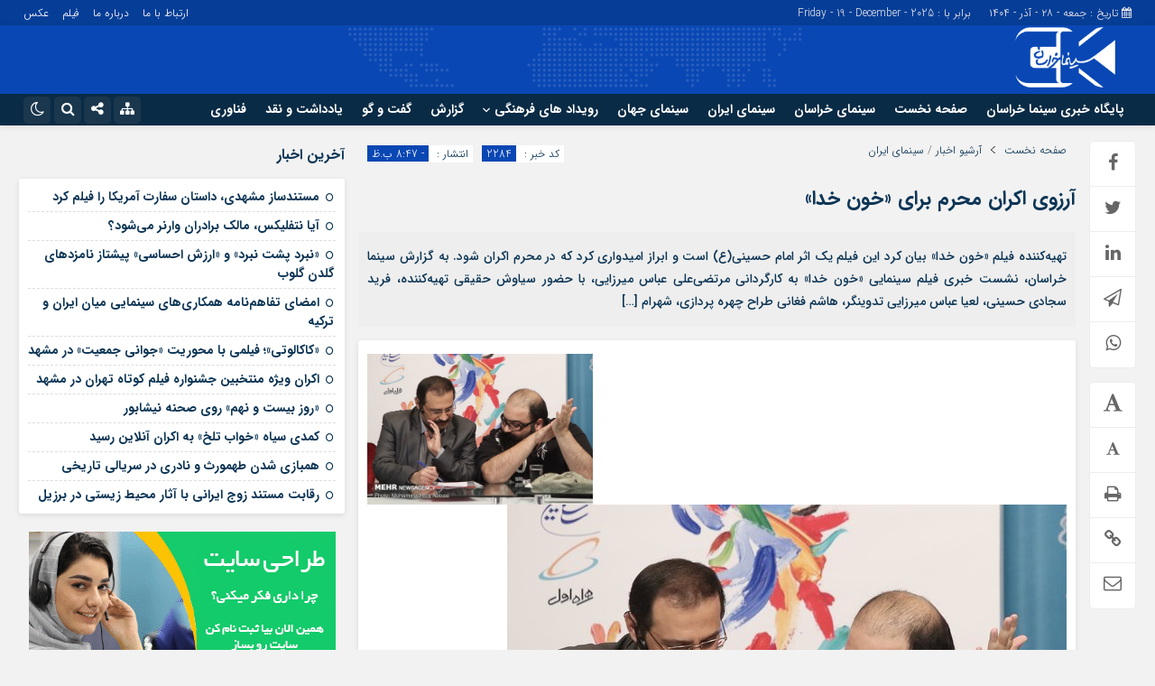

--- FILE ---
content_type: text/html; charset=UTF-8
request_url: https://cinemakhorasan.com/%D8%A2%D8%B1%D8%B2%D9%88%DB%8C-%D8%A7%DA%A9%D8%B1%D8%A7%D9%86-%D9%85%D8%AD%D8%B1%D9%85-%D8%A8%D8%B1%D8%A7%DB%8C-%D8%AE%D9%88%D9%86-%D8%AE%D8%AF%D8%A7-%D8%AD%D8%B3%DB%8C%D9%86%D8%B9/
body_size: 19045
content:
<!DOCTYPE html>
<html dir="rtl" lang="fa-IR" dir="rtl">
<head>
    <title>  آرزوی اکران محرم برای «خون خدا» | پایگاه خبری سینما خراسان</title>
<meta http-equiv="Content-Type" content="text/html; charset=utf-8" />
<meta http-equiv="Content-Language" content="fa">
<meta name="viewport" content="initial-scale=1.0, user-scalable=no, width=device-width">
<meta name="description" content="اخبار سینمای ایران و جهان"/>
<link rel="shortcut icon" href="https://cinemakhorasan.com/wp-content/uploads/2022/03/02.png" />
<link href="https://cinemakhorasan.com/wp-content/themes/jam_news/style.css" rel="stylesheet" type="text/css" />
<style>
body{background:#f2f2f2;}.wp-dark-mode-switcher .modes,.p-logo,.modal-content .close,.modal-content h4:hover,.marquee-frame span:hover .time,.top_menu ul ul,.slider_comments .polist .item figure,.tabe-top .tabs li a.active,.ap_slider .polist .arrow,.ap_header .me-icon,.ap_header .share-icon,.ap_header .search-icon,.ap_header .le-icon,.slideThree,.top_header{background-color:#063e97 !important;}.ap-tabs ul.tabs::after{border-top: 9px solid #063e97 !important;}
.modalsubmit,.map-posts .more h3 a,.form-wrapper-wrapa,.city-title,.wi_n_five .ttit .contrl span,.ap-tabs ul.tabs,.im-tag-title .fa,input[type="button"], input[type="reset"], button[type="submit"], input[type="submit"],.post-info li .fa,.breadcrumb li,.ap_slider .polist .item .det h3::after,.marquee .t,.news-icon,.form-wrapper-wrapl,.form-wrapper-wrap,.form-wrapper-wrapm,.form-wrapper-wraps,.ap_menu ul ul,.progress-container,.ap_header{background-color:#0947b4 !important;}#IranMap .map .province path:hover, #IranMap .map .island path:hover, #IranMap .map .province path.hover, #IranMap .map .island path.hover,#IranMap .map .sea path, #IranMap .map .lake path {fill:#0947b4 !important;}
.wp-dark-mode-switcher .modes:hover,.modal-content .close:hover,.wi_n_five .ttit .contrl span:hover,.ap_header .ic_menu:hover,.ap_header .me-icon:hover ,.ap_header .share-icon:hover,.ap_header .search-icon:hover,.ap_header .le-icon:hover,.player-download li:hover i,.default .progress__filled,.postlist .item .play,.slider-page .ap-slider_gallery .polist .slick-dots li.slick-active,.im-tag-items a:hover,.io-login:hover, .io-logout:hover,.form-wrapper-wrap .form-wrapper .search-button:hover,ul.share-menu li:hover,#IranMap .list-city li ul li a:hover, #IranMap .list-city li ul li a:hover,.progress-bar,.city-title .ma-icon:hover,.go-top:hover,input[type="button"]:hover, input[type="reset"], button[type="submit"]:hover, input[type="submit"]:hover,.map-posts .more h3:hover a,.pagination .current,.ap-tabs ul.tabs li.active,.pagination a:hover,.slider_comments .polist .item .thumc,.slider_comments .polist .slick-dots li.slick-active button,.handle,.ap_slider .polist .slick-dots li.slick-active,.ap_slider .polist .arrow:hover,.ap-slider_widget .polist .slick-dots li.slick-active button,.tagcloud a:hover,.modalsubmit:hover,.closed:hover, .closed:focus,.slidcat a{background-color:#ff0000 !important;}
.default__button i,.read-more:hover a,.slider_comments .polist .item p a,.widget_8 h2:hover span,.item:hover .read_more::before,.item:hover .read_more::after{color:#ff0000 !important;}.ap_menu ul ul li:hover a{border-right:3px solid #ff0000 !important;}.ap-slider_widget .polist .item .det {border-right: 5px solid #ff0000 !important;}.thumbslider .slider-nav .navlist .itemm.slick-current{border-bottom:5px solid #ff0000 !important;}#comments .ttit b {border-right: 3px solid #ff0000 !important;}
.default__button--big,.postlist .item:hover .play {background:#ff0000 !important;box-shadow: 0 0px 0px 2px #ff0000 , 0 0 5px 2px #ff0000 , 0 0 0px 6px #ff0000 ; }.default__button--big:hover{box-shadow: 0 0px 0px 4px #ff0000, 0 0 5px 4px #ff0000, 0 0 0px 8px #ff0000;}
.modal-content h2,.tabe-top .tabs li a,.ap-single .single-main .post-header h1.post-title a,.shopp li h2 a,.wi_n_two .polist .item .det h2 a,.wi_n_five .polist .item .det h2 a,.widget_8 h2 a,.ap-tabs .wpp-list li a,.product_meta a,.woocommerce ul.product_list_widget li a,ul.product-categories li a,.news_body .list .item .det h2 a,.ap-archive .archive-main .archive-body .items .item .det h2 a,.city-posts .polist .item .det h2 a,.marquee-frame span a,.marquee-hadis a,.item-t h2 a,.wi_n_four .polist .item .det h2 a,.wi_n_eleva .polist .item .det h2 a,.wi_n_seven .polist .item .det h2 a,.wi_n_bottom .polist .item .det h2 a,.wi_n_then .polist .item:nth-child(1n+2) .det h2 a,.wi_n_one .polist .item .det h2 a,.wi_n_three .polist .item .det h2 a,.main_fixed .item .det h2 a,.tree .item .det h2 a,.ap_slider .polist .item .det h3 a ,.main-news .polist .item .det h2 a,.main-tb .archive-body .items .item .det h2 a,.itemm .det h2 a{color:#0c3555 !important;}
.postgrid .item .det h2:hover a,.all-post li:hover a,.breaking ul a:hover,.marquee-frame span:hover a,.replay_cm a:hover,.breadcrumb a:hover,.ap-single .single-main .post-header h1.post-title:hover a,.shopp li h2:hover a,.wi_n_two .polist .item .det h2:hover a,.wi_n_five .polist .item .det h2:hover a,.itemm .det h2:hover a,.widget_8 h2:hover a,.ap-tabs .wpp-list li a:hover,.product_meta:hover a,.woocommerce ul.product_list_widget li:hover a,ul.product-categories li:hover a,.news_body .list .item .det h2:hover a,.ap-archive .archive-main .archive-body .items .item .det h2:hover a,.city-posts .polist .item .det h2:hover a,.marquee-hadis:hover a,.item-t h2:hover a,.wi_n_four .polist .item .det h2:hover a,.wi_n_eleva .polist .item .det h2:hover a,.wi_n_seven .polist .item .det h2:hover a,.wi_n_bottom .polist .item .det h2:hover a,.wi_n_then .polist .item:nth-child(1n+2) .det h2:hover a,.wi_n_one .polist .item .det h2:hover a,.wi_n_three .polist .item .det h2:hover a,.main_fixed .item .det h2:hover a,.tree .item .det h2:hover a,.ap_slider .polist .item .det h3:hover a ,.main-news .polist .item .det h2:hover a,.main-tb .archive-body .items .item .det h2:hover a{color:#0a2b45 !important;}
@media only screen and (max-width:768px){.ap_slider .polist .item .det h3 a,.ap_slider .polist .item .det h3:hover a {color: #fff !important;}}	
</style><script type='text/javascript' src='https://cinemakhorasan.com/wp-content/themes/jam_news/js/main-min.js'></script>
<meta name='robots' content='max-image-preview:large' />
<script type="text/javascript" id="wpp-js" src="https://cinemakhorasan.com/wp-content/plugins/wordpress-popular-posts/assets/js/wpp.min.js?ver=7.3.3" data-sampling="0" data-sampling-rate="100" data-api-url="https://cinemakhorasan.com/wp-json/wordpress-popular-posts" data-post-id="2284" data-token="ff3ec7a16e" data-lang="0" data-debug="0"></script>
<link rel="alternate" type="application/rss+xml" title="پایگاه خبری سینما خراسان &raquo; آرزوی اکران محرم برای «خون خدا» خوراک دیدگاه‌ها" href="https://cinemakhorasan.com/%d8%a2%d8%b1%d8%b2%d9%88%db%8c-%d8%a7%da%a9%d8%b1%d8%a7%d9%86-%d9%85%d8%ad%d8%b1%d9%85-%d8%a8%d8%b1%d8%a7%db%8c-%d8%ae%d9%88%d9%86-%d8%ae%d8%af%d8%a7-%d8%ad%d8%b3%db%8c%d9%86%d8%b9/feed/" />
<link rel="alternate" title="oEmbed (JSON)" type="application/json+oembed" href="https://cinemakhorasan.com/wp-json/oembed/1.0/embed?url=https%3A%2F%2Fcinemakhorasan.com%2F%25d8%25a2%25d8%25b1%25d8%25b2%25d9%2588%25db%258c-%25d8%25a7%25da%25a9%25d8%25b1%25d8%25a7%25d9%2586-%25d9%2585%25d8%25ad%25d8%25b1%25d9%2585-%25d8%25a8%25d8%25b1%25d8%25a7%25db%258c-%25d8%25ae%25d9%2588%25d9%2586-%25d8%25ae%25d8%25af%25d8%25a7-%25d8%25ad%25d8%25b3%25db%258c%25d9%2586%25d8%25b9%2F" />
<link rel="alternate" title="oEmbed (XML)" type="text/xml+oembed" href="https://cinemakhorasan.com/wp-json/oembed/1.0/embed?url=https%3A%2F%2Fcinemakhorasan.com%2F%25d8%25a2%25d8%25b1%25d8%25b2%25d9%2588%25db%258c-%25d8%25a7%25da%25a9%25d8%25b1%25d8%25a7%25d9%2586-%25d9%2585%25d8%25ad%25d8%25b1%25d9%2585-%25d8%25a8%25d8%25b1%25d8%25a7%25db%258c-%25d8%25ae%25d9%2588%25d9%2586-%25d8%25ae%25d8%25af%25d8%25a7-%25d8%25ad%25d8%25b3%25db%258c%25d9%2586%25d8%25b9%2F&#038;format=xml" />
<style id='wp-img-auto-sizes-contain-inline-css' type='text/css'>
img:is([sizes=auto i],[sizes^="auto," i]){contain-intrinsic-size:3000px 1500px}
/*# sourceURL=wp-img-auto-sizes-contain-inline-css */
</style>
<style id='wp-emoji-styles-inline-css' type='text/css'>

	img.wp-smiley, img.emoji {
		display: inline !important;
		border: none !important;
		box-shadow: none !important;
		height: 1em !important;
		width: 1em !important;
		margin: 0 0.07em !important;
		vertical-align: -0.1em !important;
		background: none !important;
		padding: 0 !important;
	}
/*# sourceURL=wp-emoji-styles-inline-css */
</style>
<style id='wp-block-library-inline-css' type='text/css'>
:root{--wp-block-synced-color:#7a00df;--wp-block-synced-color--rgb:122,0,223;--wp-bound-block-color:var(--wp-block-synced-color);--wp-editor-canvas-background:#ddd;--wp-admin-theme-color:#007cba;--wp-admin-theme-color--rgb:0,124,186;--wp-admin-theme-color-darker-10:#006ba1;--wp-admin-theme-color-darker-10--rgb:0,107,160.5;--wp-admin-theme-color-darker-20:#005a87;--wp-admin-theme-color-darker-20--rgb:0,90,135;--wp-admin-border-width-focus:2px}@media (min-resolution:192dpi){:root{--wp-admin-border-width-focus:1.5px}}.wp-element-button{cursor:pointer}:root .has-very-light-gray-background-color{background-color:#eee}:root .has-very-dark-gray-background-color{background-color:#313131}:root .has-very-light-gray-color{color:#eee}:root .has-very-dark-gray-color{color:#313131}:root .has-vivid-green-cyan-to-vivid-cyan-blue-gradient-background{background:linear-gradient(135deg,#00d084,#0693e3)}:root .has-purple-crush-gradient-background{background:linear-gradient(135deg,#34e2e4,#4721fb 50%,#ab1dfe)}:root .has-hazy-dawn-gradient-background{background:linear-gradient(135deg,#faaca8,#dad0ec)}:root .has-subdued-olive-gradient-background{background:linear-gradient(135deg,#fafae1,#67a671)}:root .has-atomic-cream-gradient-background{background:linear-gradient(135deg,#fdd79a,#004a59)}:root .has-nightshade-gradient-background{background:linear-gradient(135deg,#330968,#31cdcf)}:root .has-midnight-gradient-background{background:linear-gradient(135deg,#020381,#2874fc)}:root{--wp--preset--font-size--normal:16px;--wp--preset--font-size--huge:42px}.has-regular-font-size{font-size:1em}.has-larger-font-size{font-size:2.625em}.has-normal-font-size{font-size:var(--wp--preset--font-size--normal)}.has-huge-font-size{font-size:var(--wp--preset--font-size--huge)}.has-text-align-center{text-align:center}.has-text-align-left{text-align:left}.has-text-align-right{text-align:right}.has-fit-text{white-space:nowrap!important}#end-resizable-editor-section{display:none}.aligncenter{clear:both}.items-justified-left{justify-content:flex-start}.items-justified-center{justify-content:center}.items-justified-right{justify-content:flex-end}.items-justified-space-between{justify-content:space-between}.screen-reader-text{border:0;clip-path:inset(50%);height:1px;margin:-1px;overflow:hidden;padding:0;position:absolute;width:1px;word-wrap:normal!important}.screen-reader-text:focus{background-color:#ddd;clip-path:none;color:#444;display:block;font-size:1em;height:auto;left:5px;line-height:normal;padding:15px 23px 14px;text-decoration:none;top:5px;width:auto;z-index:100000}html :where(.has-border-color){border-style:solid}html :where([style*=border-top-color]){border-top-style:solid}html :where([style*=border-right-color]){border-right-style:solid}html :where([style*=border-bottom-color]){border-bottom-style:solid}html :where([style*=border-left-color]){border-left-style:solid}html :where([style*=border-width]){border-style:solid}html :where([style*=border-top-width]){border-top-style:solid}html :where([style*=border-right-width]){border-right-style:solid}html :where([style*=border-bottom-width]){border-bottom-style:solid}html :where([style*=border-left-width]){border-left-style:solid}html :where(img[class*=wp-image-]){height:auto;max-width:100%}:where(figure){margin:0 0 1em}html :where(.is-position-sticky){--wp-admin--admin-bar--position-offset:var(--wp-admin--admin-bar--height,0px)}@media screen and (max-width:600px){html :where(.is-position-sticky){--wp-admin--admin-bar--position-offset:0px}}

/*# sourceURL=wp-block-library-inline-css */
</style><style id='global-styles-inline-css' type='text/css'>
:root{--wp--preset--aspect-ratio--square: 1;--wp--preset--aspect-ratio--4-3: 4/3;--wp--preset--aspect-ratio--3-4: 3/4;--wp--preset--aspect-ratio--3-2: 3/2;--wp--preset--aspect-ratio--2-3: 2/3;--wp--preset--aspect-ratio--16-9: 16/9;--wp--preset--aspect-ratio--9-16: 9/16;--wp--preset--color--black: #000000;--wp--preset--color--cyan-bluish-gray: #abb8c3;--wp--preset--color--white: #ffffff;--wp--preset--color--pale-pink: #f78da7;--wp--preset--color--vivid-red: #cf2e2e;--wp--preset--color--luminous-vivid-orange: #ff6900;--wp--preset--color--luminous-vivid-amber: #fcb900;--wp--preset--color--light-green-cyan: #7bdcb5;--wp--preset--color--vivid-green-cyan: #00d084;--wp--preset--color--pale-cyan-blue: #8ed1fc;--wp--preset--color--vivid-cyan-blue: #0693e3;--wp--preset--color--vivid-purple: #9b51e0;--wp--preset--gradient--vivid-cyan-blue-to-vivid-purple: linear-gradient(135deg,rgb(6,147,227) 0%,rgb(155,81,224) 100%);--wp--preset--gradient--light-green-cyan-to-vivid-green-cyan: linear-gradient(135deg,rgb(122,220,180) 0%,rgb(0,208,130) 100%);--wp--preset--gradient--luminous-vivid-amber-to-luminous-vivid-orange: linear-gradient(135deg,rgb(252,185,0) 0%,rgb(255,105,0) 100%);--wp--preset--gradient--luminous-vivid-orange-to-vivid-red: linear-gradient(135deg,rgb(255,105,0) 0%,rgb(207,46,46) 100%);--wp--preset--gradient--very-light-gray-to-cyan-bluish-gray: linear-gradient(135deg,rgb(238,238,238) 0%,rgb(169,184,195) 100%);--wp--preset--gradient--cool-to-warm-spectrum: linear-gradient(135deg,rgb(74,234,220) 0%,rgb(151,120,209) 20%,rgb(207,42,186) 40%,rgb(238,44,130) 60%,rgb(251,105,98) 80%,rgb(254,248,76) 100%);--wp--preset--gradient--blush-light-purple: linear-gradient(135deg,rgb(255,206,236) 0%,rgb(152,150,240) 100%);--wp--preset--gradient--blush-bordeaux: linear-gradient(135deg,rgb(254,205,165) 0%,rgb(254,45,45) 50%,rgb(107,0,62) 100%);--wp--preset--gradient--luminous-dusk: linear-gradient(135deg,rgb(255,203,112) 0%,rgb(199,81,192) 50%,rgb(65,88,208) 100%);--wp--preset--gradient--pale-ocean: linear-gradient(135deg,rgb(255,245,203) 0%,rgb(182,227,212) 50%,rgb(51,167,181) 100%);--wp--preset--gradient--electric-grass: linear-gradient(135deg,rgb(202,248,128) 0%,rgb(113,206,126) 100%);--wp--preset--gradient--midnight: linear-gradient(135deg,rgb(2,3,129) 0%,rgb(40,116,252) 100%);--wp--preset--font-size--small: 13px;--wp--preset--font-size--medium: 20px;--wp--preset--font-size--large: 36px;--wp--preset--font-size--x-large: 42px;--wp--preset--spacing--20: 0.44rem;--wp--preset--spacing--30: 0.67rem;--wp--preset--spacing--40: 1rem;--wp--preset--spacing--50: 1.5rem;--wp--preset--spacing--60: 2.25rem;--wp--preset--spacing--70: 3.38rem;--wp--preset--spacing--80: 5.06rem;--wp--preset--shadow--natural: 6px 6px 9px rgba(0, 0, 0, 0.2);--wp--preset--shadow--deep: 12px 12px 50px rgba(0, 0, 0, 0.4);--wp--preset--shadow--sharp: 6px 6px 0px rgba(0, 0, 0, 0.2);--wp--preset--shadow--outlined: 6px 6px 0px -3px rgb(255, 255, 255), 6px 6px rgb(0, 0, 0);--wp--preset--shadow--crisp: 6px 6px 0px rgb(0, 0, 0);}:where(.is-layout-flex){gap: 0.5em;}:where(.is-layout-grid){gap: 0.5em;}body .is-layout-flex{display: flex;}.is-layout-flex{flex-wrap: wrap;align-items: center;}.is-layout-flex > :is(*, div){margin: 0;}body .is-layout-grid{display: grid;}.is-layout-grid > :is(*, div){margin: 0;}:where(.wp-block-columns.is-layout-flex){gap: 2em;}:where(.wp-block-columns.is-layout-grid){gap: 2em;}:where(.wp-block-post-template.is-layout-flex){gap: 1.25em;}:where(.wp-block-post-template.is-layout-grid){gap: 1.25em;}.has-black-color{color: var(--wp--preset--color--black) !important;}.has-cyan-bluish-gray-color{color: var(--wp--preset--color--cyan-bluish-gray) !important;}.has-white-color{color: var(--wp--preset--color--white) !important;}.has-pale-pink-color{color: var(--wp--preset--color--pale-pink) !important;}.has-vivid-red-color{color: var(--wp--preset--color--vivid-red) !important;}.has-luminous-vivid-orange-color{color: var(--wp--preset--color--luminous-vivid-orange) !important;}.has-luminous-vivid-amber-color{color: var(--wp--preset--color--luminous-vivid-amber) !important;}.has-light-green-cyan-color{color: var(--wp--preset--color--light-green-cyan) !important;}.has-vivid-green-cyan-color{color: var(--wp--preset--color--vivid-green-cyan) !important;}.has-pale-cyan-blue-color{color: var(--wp--preset--color--pale-cyan-blue) !important;}.has-vivid-cyan-blue-color{color: var(--wp--preset--color--vivid-cyan-blue) !important;}.has-vivid-purple-color{color: var(--wp--preset--color--vivid-purple) !important;}.has-black-background-color{background-color: var(--wp--preset--color--black) !important;}.has-cyan-bluish-gray-background-color{background-color: var(--wp--preset--color--cyan-bluish-gray) !important;}.has-white-background-color{background-color: var(--wp--preset--color--white) !important;}.has-pale-pink-background-color{background-color: var(--wp--preset--color--pale-pink) !important;}.has-vivid-red-background-color{background-color: var(--wp--preset--color--vivid-red) !important;}.has-luminous-vivid-orange-background-color{background-color: var(--wp--preset--color--luminous-vivid-orange) !important;}.has-luminous-vivid-amber-background-color{background-color: var(--wp--preset--color--luminous-vivid-amber) !important;}.has-light-green-cyan-background-color{background-color: var(--wp--preset--color--light-green-cyan) !important;}.has-vivid-green-cyan-background-color{background-color: var(--wp--preset--color--vivid-green-cyan) !important;}.has-pale-cyan-blue-background-color{background-color: var(--wp--preset--color--pale-cyan-blue) !important;}.has-vivid-cyan-blue-background-color{background-color: var(--wp--preset--color--vivid-cyan-blue) !important;}.has-vivid-purple-background-color{background-color: var(--wp--preset--color--vivid-purple) !important;}.has-black-border-color{border-color: var(--wp--preset--color--black) !important;}.has-cyan-bluish-gray-border-color{border-color: var(--wp--preset--color--cyan-bluish-gray) !important;}.has-white-border-color{border-color: var(--wp--preset--color--white) !important;}.has-pale-pink-border-color{border-color: var(--wp--preset--color--pale-pink) !important;}.has-vivid-red-border-color{border-color: var(--wp--preset--color--vivid-red) !important;}.has-luminous-vivid-orange-border-color{border-color: var(--wp--preset--color--luminous-vivid-orange) !important;}.has-luminous-vivid-amber-border-color{border-color: var(--wp--preset--color--luminous-vivid-amber) !important;}.has-light-green-cyan-border-color{border-color: var(--wp--preset--color--light-green-cyan) !important;}.has-vivid-green-cyan-border-color{border-color: var(--wp--preset--color--vivid-green-cyan) !important;}.has-pale-cyan-blue-border-color{border-color: var(--wp--preset--color--pale-cyan-blue) !important;}.has-vivid-cyan-blue-border-color{border-color: var(--wp--preset--color--vivid-cyan-blue) !important;}.has-vivid-purple-border-color{border-color: var(--wp--preset--color--vivid-purple) !important;}.has-vivid-cyan-blue-to-vivid-purple-gradient-background{background: var(--wp--preset--gradient--vivid-cyan-blue-to-vivid-purple) !important;}.has-light-green-cyan-to-vivid-green-cyan-gradient-background{background: var(--wp--preset--gradient--light-green-cyan-to-vivid-green-cyan) !important;}.has-luminous-vivid-amber-to-luminous-vivid-orange-gradient-background{background: var(--wp--preset--gradient--luminous-vivid-amber-to-luminous-vivid-orange) !important;}.has-luminous-vivid-orange-to-vivid-red-gradient-background{background: var(--wp--preset--gradient--luminous-vivid-orange-to-vivid-red) !important;}.has-very-light-gray-to-cyan-bluish-gray-gradient-background{background: var(--wp--preset--gradient--very-light-gray-to-cyan-bluish-gray) !important;}.has-cool-to-warm-spectrum-gradient-background{background: var(--wp--preset--gradient--cool-to-warm-spectrum) !important;}.has-blush-light-purple-gradient-background{background: var(--wp--preset--gradient--blush-light-purple) !important;}.has-blush-bordeaux-gradient-background{background: var(--wp--preset--gradient--blush-bordeaux) !important;}.has-luminous-dusk-gradient-background{background: var(--wp--preset--gradient--luminous-dusk) !important;}.has-pale-ocean-gradient-background{background: var(--wp--preset--gradient--pale-ocean) !important;}.has-electric-grass-gradient-background{background: var(--wp--preset--gradient--electric-grass) !important;}.has-midnight-gradient-background{background: var(--wp--preset--gradient--midnight) !important;}.has-small-font-size{font-size: var(--wp--preset--font-size--small) !important;}.has-medium-font-size{font-size: var(--wp--preset--font-size--medium) !important;}.has-large-font-size{font-size: var(--wp--preset--font-size--large) !important;}.has-x-large-font-size{font-size: var(--wp--preset--font-size--x-large) !important;}
/*# sourceURL=global-styles-inline-css */
</style>

<style id='classic-theme-styles-inline-css' type='text/css'>
/*! This file is auto-generated */
.wp-block-button__link{color:#fff;background-color:#32373c;border-radius:9999px;box-shadow:none;text-decoration:none;padding:calc(.667em + 2px) calc(1.333em + 2px);font-size:1.125em}.wp-block-file__button{background:#32373c;color:#fff;text-decoration:none}
/*# sourceURL=/wp-includes/css/classic-themes.min.css */
</style>
<link rel='stylesheet' id='wordpress-popular-posts-css-css' href='https://cinemakhorasan.com/wp-content/plugins/wordpress-popular-posts/assets/css/wpp.css?ver=7.3.3' type='text/css' media='all' />
<style id='akismet-widget-style-inline-css' type='text/css'>

			.a-stats {
				--akismet-color-mid-green: #357b49;
				--akismet-color-white: #fff;
				--akismet-color-light-grey: #f6f7f7;

				max-width: 350px;
				width: auto;
			}

			.a-stats * {
				all: unset;
				box-sizing: border-box;
			}

			.a-stats strong {
				font-weight: 600;
			}

			.a-stats a.a-stats__link,
			.a-stats a.a-stats__link:visited,
			.a-stats a.a-stats__link:active {
				background: var(--akismet-color-mid-green);
				border: none;
				box-shadow: none;
				border-radius: 8px;
				color: var(--akismet-color-white);
				cursor: pointer;
				display: block;
				font-family: -apple-system, BlinkMacSystemFont, 'Segoe UI', 'Roboto', 'Oxygen-Sans', 'Ubuntu', 'Cantarell', 'Helvetica Neue', sans-serif;
				font-weight: 500;
				padding: 12px;
				text-align: center;
				text-decoration: none;
				transition: all 0.2s ease;
			}

			/* Extra specificity to deal with TwentyTwentyOne focus style */
			.widget .a-stats a.a-stats__link:focus {
				background: var(--akismet-color-mid-green);
				color: var(--akismet-color-white);
				text-decoration: none;
			}

			.a-stats a.a-stats__link:hover {
				filter: brightness(110%);
				box-shadow: 0 4px 12px rgba(0, 0, 0, 0.06), 0 0 2px rgba(0, 0, 0, 0.16);
			}

			.a-stats .count {
				color: var(--akismet-color-white);
				display: block;
				font-size: 1.5em;
				line-height: 1.4;
				padding: 0 13px;
				white-space: nowrap;
			}
		
/*# sourceURL=akismet-widget-style-inline-css */
</style>
<link rel="https://api.w.org/" href="https://cinemakhorasan.com/wp-json/" /><link rel="alternate" title="JSON" type="application/json" href="https://cinemakhorasan.com/wp-json/wp/v2/posts/2284" /><link rel="EditURI" type="application/rsd+xml" title="RSD" href="https://cinemakhorasan.com/xmlrpc.php?rsd" />
<meta name="generator" content="WordPress 6.9" />
<link rel="canonical" href="https://cinemakhorasan.com/%d8%a2%d8%b1%d8%b2%d9%88%db%8c-%d8%a7%da%a9%d8%b1%d8%a7%d9%86-%d9%85%d8%ad%d8%b1%d9%85-%d8%a8%d8%b1%d8%a7%db%8c-%d8%ae%d9%88%d9%86-%d8%ae%d8%af%d8%a7-%d8%ad%d8%b3%db%8c%d9%86%d8%b9/" />
<link rel='shortlink' href='https://cinemakhorasan.com/?p=2284' />
            <style id="wpp-loading-animation-styles">@-webkit-keyframes bgslide{from{background-position-x:0}to{background-position-x:-200%}}@keyframes bgslide{from{background-position-x:0}to{background-position-x:-200%}}.wpp-widget-block-placeholder,.wpp-shortcode-placeholder{margin:0 auto;width:60px;height:3px;background:#dd3737;background:linear-gradient(90deg,#dd3737 0%,#571313 10%,#dd3737 100%);background-size:200% auto;border-radius:3px;-webkit-animation:bgslide 1s infinite linear;animation:bgslide 1s infinite linear}</style>
             
</head>		
<body class="rtl home blog">	
<style>.ap_header.sticky-header .ap_logo{height:0px;}.ap_header .inn{padding:0px;}</style>
<div class="top_header">
<div class="container">
<div class="inn">
<div class="datee">


<li>
<i class="fa fa-calendar" aria-hidden="true"></i> 
تاریخ : جمعه - ۲۸ - آذر - ۱۴۰۴</li>
<li> برابر با : Friday - 19 - December - 2025</li></div>
<div class="top_menu"><div class="menu-top-menu-items-container"><ul id="menu-top-menu-items" class="menu"><li id="menu-item-380" class="menu-item menu-item-type-post_type menu-item-object-page menu-item-380"><a href="https://cinemakhorasan.com/contact/">ارتباط با ما</a></li>
<li id="menu-item-46872" class="menu-item menu-item-type-post_type menu-item-object-page menu-item-46872"><a href="https://cinemakhorasan.com/%d8%af%d8%b1%d8%a8%d8%a7%d8%b1%d9%87-%d9%85%d8%a7/">درباره ما</a></li>
<li id="menu-item-46873" class="menu-item menu-item-type-taxonomy menu-item-object-media_category menu-item-46873"><a href="https://cinemakhorasan.com/media_category/%d8%a2%d8%b1%d8%b4%db%8c%d9%88%d9%85-%d9%81%db%8c%d9%84%d9%85/">فیلم</a></li>
<li id="menu-item-46874" class="menu-item menu-item-type-taxonomy menu-item-object-gallery_category menu-item-46874"><a href="https://cinemakhorasan.com/gallery_category/%d8%a2%d8%b1%d8%b4%db%8c%d9%88-%d8%b9%da%a9%d8%b3/">عکس</a></li>
</ul></div></div>
</div>
</div></div>
<nav class="ap_header">
<div class="container">
<div class="mendd">
<div class="inn">
<div class="ap_logo">
      <a href="https://cinemakhorasan.com">
          <img src="https://cinemakhorasan.com/wp-content/uploads/2022/03/05.png" alt="پایگاه خبری سینما خراسان">
           </a>
</div>
</div></div><!-------------mendd----------->
</div>

<div class="menda">
<div class="progress-container"><div class="progress-bar" id="myBar"></div></div><div class="container">
<div class="inn">
<div class="ap_menu"><div class="menu-main-menu-items-container"><ul id="menu-main-menu-items" class="menu"><li id="menu-item-61294" class="menu-item menu-item-type-custom menu-item-object-custom menu-item-61294"><a>پایگاه خبری سینما خراسان</a></li>
<li id="menu-item-46875" class="menu-item menu-item-type-custom menu-item-object-custom menu-item-home menu-item-46875"><a href="https://cinemakhorasan.com/">صفحه نخست</a></li>
<li id="menu-item-375" class="menu-item menu-item-type-taxonomy menu-item-object-category menu-item-375"><a href="https://cinemakhorasan.com/category/%d8%b3%db%8c%d9%86%d9%85%d8%a7%db%8c-%d8%ae%d8%b1%d8%a7%d8%b3%d8%a7%d9%86/">سینمای خراسان</a></li>
<li id="menu-item-377" class="menu-item menu-item-type-taxonomy menu-item-object-category current-post-ancestor current-menu-parent current-post-parent menu-item-377"><a href="https://cinemakhorasan.com/category/%d8%b3%db%8c%d9%86%d9%85%d8%a7%db%8c-%d8%a7%db%8c%d8%b1%d8%a7%d9%86/">سینمای ایران</a></li>
<li id="menu-item-378" class="menu-item menu-item-type-taxonomy menu-item-object-category menu-item-378"><a href="https://cinemakhorasan.com/category/%d8%b3%db%8c%d9%86%d9%85%d8%a7%db%8c-%d8%ac%d9%87%d8%a7%d9%86/">سینمای جهان</a></li>
<li id="menu-item-376" class="menu-item menu-item-type-taxonomy menu-item-object-category menu-item-has-children menu-item-376"><a href="https://cinemakhorasan.com/category/%d8%b1%d9%88%db%8c%d8%af%d8%a7%d8%af-%d9%87%d8%a7%db%8c-%d9%81%d8%b1%d9%87%d9%86%da%af%db%8c/">رویداد های فرهنگی</a>
<ul class="sub-menu">
	<li id="menu-item-47163" class="menu-item menu-item-type-taxonomy menu-item-object-category menu-item-47163"><a href="https://cinemakhorasan.com/category/%d9%86%d9%85%d8%a7%db%8c%d8%b4-%d8%ae%d8%a7%d9%86%da%af%db%8c/">نمایش خانگی</a></li>
	<li id="menu-item-47160" class="menu-item menu-item-type-taxonomy menu-item-object-category menu-item-47160"><a href="https://cinemakhorasan.com/category/%d8%aa%d9%84%d9%88%db%8c%d8%b2%db%8c%d9%88%d9%86/">تلویزیون</a></li>
	<li id="menu-item-47159" class="menu-item menu-item-type-taxonomy menu-item-object-category menu-item-47159"><a href="https://cinemakhorasan.com/category/%d8%aa%d8%a6%d8%a7%d8%aa%d8%b1/">تئاتر</a></li>
</ul>
</li>
<li id="menu-item-47161" class="menu-item menu-item-type-taxonomy menu-item-object-category menu-item-47161"><a href="https://cinemakhorasan.com/category/%da%af%d8%b2%d8%a7%d8%b1%d8%b4/">گزارش</a></li>
<li id="menu-item-47162" class="menu-item menu-item-type-taxonomy menu-item-object-category menu-item-47162"><a href="https://cinemakhorasan.com/category/%da%af%d9%81%d8%aa-%d9%88-%da%af%d9%88/">گفت و گو</a></li>
<li id="menu-item-47164" class="menu-item menu-item-type-taxonomy menu-item-object-category menu-item-47164"><a href="https://cinemakhorasan.com/category/%db%8c%d8%a7%d8%af%d8%af%d8%a7%d8%b4%d8%aa-%d9%88-%d9%86%d9%82%d8%af/">یادداشت و نقد</a></li>
<li id="menu-item-62141" class="menu-item menu-item-type-taxonomy menu-item-object-category menu-item-62141"><a href="https://cinemakhorasan.com/category/%d9%81%d9%86%d8%a7%d9%88%d8%b1%db%8c/">فناوری</a></li>
</ul></div></div>
<div class="ic_menu"> <i class="fa fa-bars" aria-hidden="true"></i> </div>

<a href="#/" class="me-icon">
<div class="feather feather-x icon-close"><i class="fa fa-times" aria-hidden="true"></i></div>
<div class="feather feather-x icon-meo"><i class="fa fa-sitemap" aria-hidden="true"></i></div>
</a>

<a href="#/" class="share-icon">
<div class="feather feather-x icon-close"><i class="fa fa-times" aria-hidden="true"></i></div>
<div class="feather feather-x icon-shar"><i class="fa fa-share-alt" aria-hidden="true"></i></div>
</a>

<a href="#/" class="search-icon">
<div class="feather feather-x icon-close"><i class="fa fa-times" aria-hidden="true"></i></div>
<div class="feather feather-search icon-search"><i class="fa fa-search" aria-hidden="true"></i></div>
</a>

<input type="checkbox" id="wp-dark-mode-switch" class="wp-dark-mode-switch">
<div class="wp-dark-mode-switcher wp-dark-mode-ignore  style-1 floating left_bottom">
    <label for="wp-dark-mode-switch">
        <div class="modes">
            <div class="light"></div>
            <div class="dark"></div>
        </div>
    </label>
</div>
</div>
<div class="container">
<div class="form-wrapper-wraps">
<div class="form-wrappers">
<ul class="share-menu">
<a href="http://instagram.com/cinemakhorasan" target="_blank"><li class="io-Instagram"><span>اینستاگرام</span></li></a><a href="https://t.me/cinemakhorasan"  target="_blank"><li class="io-telegram"><span>تلگرام</span></li></a></ul>
</div></div></div>
<div class="container">
<div class="form-wrapper-wrap">
<div class="form-wrapper">
<form method="get" action="https://cinemakhorasan.com">
<input class="field-search search-field-main-header" type="search" name="s" id="searchText-main-header" placeholder="کلمه مورد نظر خود را بنویسید ..." type="text">
<button class='search-button' type='submit'><i class="fa fa-search" aria-hidden="true"></i></button>
</form>
</div></div></div>
</div>
<div class="form-wrapper-wrapm">
<div class="container">
<div class="form-wrapperm">
<div class="vertical-menu">
<div class="menu"><ul>
<li class="page_item page-item-200"><a href="https://cinemakhorasan.com/contact/">ارتباط با ما</a></li>
<li class="page_item page-item-357"><a href="https://cinemakhorasan.com/%d8%af%d8%b1%d8%a8%d8%a7%d8%b1%d9%87-%d9%85%d8%a7/">درباره ما</a></li>
</ul></div>
</div></div></div></div>
</nav>

</div><!----------menda--------->
<div class="navigation" id="navigation-demo">
<nav>
<div class="navigation-button">
<div class="ic_menu">
<span></span>
</div>
</div>

<h3>پایگاه خبری سینما خراسان</h3>


<form method="get" action="https://cinemakhorasan.com">
<input type="search" name="s" placeholder="کلمه مورد نظر خود را بنویسید ..." type="text">
<button class='search-button' type='submit'><i class="fa fa-search" aria-hidden="true"></i></button>
</form>


<div id='sidebmenu'><div class="menu-main-menu-items-container"><ul id="menu-main-menu-items-1" class="menu"><li class="menu-item menu-item-type-custom menu-item-object-custom menu-item-61294"><a>پایگاه خبری سینما خراسان</a></li>
<li class="menu-item menu-item-type-custom menu-item-object-custom menu-item-home menu-item-46875"><a href="https://cinemakhorasan.com/">صفحه نخست</a></li>
<li class="menu-item menu-item-type-taxonomy menu-item-object-category menu-item-375"><a href="https://cinemakhorasan.com/category/%d8%b3%db%8c%d9%86%d9%85%d8%a7%db%8c-%d8%ae%d8%b1%d8%a7%d8%b3%d8%a7%d9%86/">سینمای خراسان</a></li>
<li class="menu-item menu-item-type-taxonomy menu-item-object-category current-post-ancestor current-menu-parent current-post-parent menu-item-377"><a href="https://cinemakhorasan.com/category/%d8%b3%db%8c%d9%86%d9%85%d8%a7%db%8c-%d8%a7%db%8c%d8%b1%d8%a7%d9%86/">سینمای ایران</a></li>
<li class="menu-item menu-item-type-taxonomy menu-item-object-category menu-item-378"><a href="https://cinemakhorasan.com/category/%d8%b3%db%8c%d9%86%d9%85%d8%a7%db%8c-%d8%ac%d9%87%d8%a7%d9%86/">سینمای جهان</a></li>
<li class="menu-item menu-item-type-taxonomy menu-item-object-category menu-item-has-children menu-item-376"><a href="https://cinemakhorasan.com/category/%d8%b1%d9%88%db%8c%d8%af%d8%a7%d8%af-%d9%87%d8%a7%db%8c-%d9%81%d8%b1%d9%87%d9%86%da%af%db%8c/">رویداد های فرهنگی</a>
<ul class="sub-menu">
	<li class="menu-item menu-item-type-taxonomy menu-item-object-category menu-item-47163"><a href="https://cinemakhorasan.com/category/%d9%86%d9%85%d8%a7%db%8c%d8%b4-%d8%ae%d8%a7%d9%86%da%af%db%8c/">نمایش خانگی</a></li>
	<li class="menu-item menu-item-type-taxonomy menu-item-object-category menu-item-47160"><a href="https://cinemakhorasan.com/category/%d8%aa%d9%84%d9%88%db%8c%d8%b2%db%8c%d9%88%d9%86/">تلویزیون</a></li>
	<li class="menu-item menu-item-type-taxonomy menu-item-object-category menu-item-47159"><a href="https://cinemakhorasan.com/category/%d8%aa%d8%a6%d8%a7%d8%aa%d8%b1/">تئاتر</a></li>
</ul>
</li>
<li class="menu-item menu-item-type-taxonomy menu-item-object-category menu-item-47161"><a href="https://cinemakhorasan.com/category/%da%af%d8%b2%d8%a7%d8%b1%d8%b4/">گزارش</a></li>
<li class="menu-item menu-item-type-taxonomy menu-item-object-category menu-item-47162"><a href="https://cinemakhorasan.com/category/%da%af%d9%81%d8%aa-%d9%88-%da%af%d9%88/">گفت و گو</a></li>
<li class="menu-item menu-item-type-taxonomy menu-item-object-category menu-item-47164"><a href="https://cinemakhorasan.com/category/%db%8c%d8%a7%d8%af%d8%af%d8%a7%d8%b4%d8%aa-%d9%88-%d9%86%d9%82%d8%af/">یادداشت و نقد</a></li>
<li class="menu-item menu-item-type-taxonomy menu-item-object-category menu-item-62141"><a href="https://cinemakhorasan.com/category/%d9%81%d9%86%d8%a7%d9%88%d8%b1%db%8c/">فناوری</a></li>
</ul></div></div>
<div class="bottomsocial">
<ul>
<li><a class="ap-icon tooltip tooltip-top" data-iro="اینستاگرام" href="http://instagram.com/cinemakhorasan"><i class="fa fa-instagram"></i></a></li><li><a class="ap-icon tooltip tooltip-top" data-iro="تلگرام" href="https://t.me/cinemakhorasan"><i class="fa fa-paper-plane"></i></a></li><li><a class="ap-icon tooltip tooltip-top" data-iro="فید مطالب" href="https://cinemakhorasan.com/feed/rss/"><i class="fa fa-rss"></i></a></li>		
</li>
</ul>
 </div>
</nav>
</div><div id="myModal" class="modal">
  <!-- Modal content -->
  <div class="modal-content">
<div class="close">&times;</div>
<h2>لینک کوتاه<h2>	
<h3>لـیـنـک زیـر را کـپـی کـنـیـد !</h3>		
<h4>https://cinemakhorasan.com/?p=2284</h4>
</div>
</div>

<div class="container">
<div class="wrapper">
<div class="ap-single">
<div class="single-main">
<div class="post-entry">
<div class="post-content">

<div class="post-header">
<div class="hhi breadcrumb"><a href="https://cinemakhorasan.com">صفحه نخست </a> <span class="arrow button-next"></span> <a href="https://cinemakhorasan.com/category/%d8%a2%d8%b1%d8%b4%db%8c%d9%88-%d8%a7%d8%ae%d8%a8%d8%a7%d8%b1/" rel="category tag">آرشیو اخبار</a> / <a href="https://cinemakhorasan.com/category/%d8%b3%db%8c%d9%86%d9%85%d8%a7%db%8c-%d8%a7%db%8c%d8%b1%d8%a7%d9%86/" rel="category tag">سینمای ایران</a><li><span>انتشار : </span> - 8:47 ب.ظ</li><li><span>کد خبر : </span> 2284</li></div>
<h1 class="post-title"> <a href="https://cinemakhorasan.com/%d8%a2%d8%b1%d8%b2%d9%88%db%8c-%d8%a7%da%a9%d8%b1%d8%a7%d9%86-%d9%85%d8%ad%d8%b1%d9%85-%d8%a8%d8%b1%d8%a7%db%8c-%d8%ae%d9%88%d9%86-%d8%ae%d8%af%d8%a7-%d8%ad%d8%b3%db%8c%d9%86%d8%b9/" title="آرزوی اکران محرم برای «خون خدا»">آرزوی اکران محرم برای «خون خدا»</a></h1>
<div class="lead"><p>تهیه‌کننده فیلم «خون خدا» بیان کرد این فیلم یک اثر امام حسینی(ع) است و ابراز امیدواری کرد که در محرم اکران شود. به گزارش سینما خراسان، نشست خبری فیلم سینمایی «خون خدا» به کارگردانی مرتضی‌علی عباس میرزایی، با حضور سیاوش حقیقی تهیه‌کننده، فرید سجادی حسینی، لعیا عباس میرزایی تدوینگر، هاشم فغانی طراح چهره پردازی، شهرام [&hellip;]</p>
</div>
<div class="bbi breadcrumb">
<li><span>انتشار : </span> - 8:47 ب.ظ</li><li><span>کد خبر : </span> 2284</li></div>

 </div>

<div class="entry">
<div class="thumbnail-small">
<a href="https://cinemakhorasan.com/%d8%a2%d8%b1%d8%b2%d9%88%db%8c-%d8%a7%da%a9%d8%b1%d8%a7%d9%86-%d9%85%d8%ad%d8%b1%d9%85-%d8%a8%d8%b1%d8%a7%db%8c-%d8%ae%d9%88%d9%86-%d8%ae%d8%af%d8%a7-%d8%ad%d8%b3%db%8c%d9%86%d8%b9/"><img src="https://cinemakhorasan.com/wp-content/uploads/3034205.jpg"></a>
</div>

<p><img decoding="async" src="https://media.mehrnews.com/d/2019/02/03/3/3034205.jpg" /><br />
تهیه‌کننده فیلم «خون خدا» بیان کرد این فیلم یک اثر امام حسینی(ع) است و ابراز امیدواری کرد که در محرم اکران شود.</p>
<div class="item-text">
<p style="text-align: justify;">به گزارش سینما خراسان، نشست خبری فیلم سینمایی «خون خدا» به کارگردانی مرتضی‌علی عباس میرزایی، با حضور سیاوش حقیقی تهیه‌کننده، فرید سجادی حسینی، لعیا عباس میرزایی تدوینگر، هاشم فغانی طراح چهره پردازی، شهرام نجاریان مدیر فیلمبرداری، پیام آزادی آهنگساز، بهزاد جعفری طادی طراح صحنه ولباس، رضا اخلاقی‌راد، شیوا ابراهیمی، خسرو احمدی، سعید داخ، میثاق جمشیدی، علیرضا ثانی‌فر و امین میری بازیگران پروژه در محل پردیس ملت برگزار شد.</p>
<p style="text-align: justify;">در ابتدای این نشست، مرتضی‌علی عباس‌میرزایی گفت: هرکسی در زندگی شخصی خود به یک سری معنا و مفهوم می‌رسد که متفاوت با دیگران است، قصه گفتن نیز همین‌طور است و تعریف هر کس متفاوت است، به دنبال معانی جدید هستم تا با زبان سینما آن را بیان کنم.</p>
<p style="text-align: justify;">سیاوش حقیقی ادامه داد: این فیلم روایتی از عاشورا بود و دوست داشتم آن را بسازم. خون خدا یک داستان امام حسینی است و فیلم با حضور و همراهی عوامل فیلم ساخته شده است. این اثر بسیار لوباجت است و ۳۰ درصد از بودجه توسط فارابی تامین شده است که مبلغ آن ۲۰۰ میلیون تومان بود.</p>
<p style="text-align: justify;">عباس میرزایی بیان کرد: اگر مردم دنبال کار متفاوت باشند حتما این فیلم را می‌بینند، هیچ گاردی به هنر و تجربه ندارم اما هیچگاه به این فکر نمی‌کنم در چه گروهی اکران شود.</p>
<p style="text-align: justify;">حقیقی درباره اکران توضیح داد: امیدوارم این اثر در ایام محرم اکران شود. این فیلم بازیگر گیشه ندارد، اما بازیگران حرفه‌ای تئاتر در این پروژه حضور دارند.</p>
<p style="text-align: justify;">رضا اخلاقی‌راد بازیگر این پروژه گفت: هر نقشی، دشواری‌های خود را دارد، من محدودیت‌هایی در این نقش داشتم چرا که دیالوگی نداشتم، برای نقشم تحقیقات میدانی داشتم و کارتون خواب‌هایی را دیدم که باورم نمی‌شد؛ کارتون خوابی که رتبه ۷۷ کنکور بود یا یک نفر دیگر کارخانه‌داری بود که ورشکست شده بود.</p>
<p style="text-align: justify;">فرید سجادی حسینی نیز بیان کرد: در هیچ فیلمی که بازی کردم از نقشم راضی نیستم و به خود انتقاد زیاد دارم اما این فیلم را دوست داشتم.</p>
<p style="text-align: justify;">خسرو احمدی هم درباره بازی در این نقش گفت: نقش خود را دوست داشتم، بار اول که فیلم را دیدم دوست نداشتم اما امروز حس کردم که این اثر یک شاهکار است.</p>
<p style="text-align: justify;">عباس میرزایی ادامه داد: قرار بود این فیلم قبل از انزوا ساخته شود، گاهی برای کسانی اتفاقی رخ می‌دهد که جایگاه اجتماعی خود را از دست می‌دهد و جامعه با آنها مانند انگل برخورد می‌کنند، در صورتی که با محبت می‌توانیم به هم کمک کنیم.</p>
<p style="text-align: justify;">حقیقی درباره شرایط سخت تولید گفت: دلیل این سختی بحث تعدد لوکیشن بود و حتی بخشی از عاشورا و تاسوعا بازسازی شده است. دریافت پروانه ساخت تنها ۳ روز طول کشید و ما بلافاصله فیلمبرداری را آغاز کردیم.</p>
<p style="text-align: justify;">عباس میرزایی درباره خشونت توضیح داد: من از خشونت بدم می‌آید و اجازه نمیدهم صحنه های خشونت آمیز در فیلم من باشد.</p>
<p style="text-align: justify;">وی درباره وجود معجزه در «خون خدا» بیان کرد: اینکه ما همین الان زنده هستیم یک معجزه است، اینکه امام حسین(ع) برای من سمبل حقیقت است و در بین ما است، چرا نباید امام حسین(ع) به یک کارتون خواب نگاه کند.</p>
<div class="gallery hidden"></div>
</div>
<div class="pull-right item-author"></div>
	
</div>

<div class="post-info">

</div>

<div class="tags-links"><div class="im-tag-title clearfix"><i class="fa fa-tags"></i>برچسب ها</div>
<div class="im-tag-items">
<a href="https://cinemakhorasan.com/tag/%d8%b3%db%8c-%d9%88-%d9%87%d9%81%d8%aa%d9%85%db%8c%d9%86-%d8%ac%d8%b4%d9%86%d9%88%d8%a7%d8%b1%d9%87-%d9%81%db%8c%d9%84%d9%85-%d9%81%d8%ac%d8%b1/" rel="tag">سی و هفتمین جشنواره فیلم فجر</a> <a href="https://cinemakhorasan.com/tag/%d8%b3%db%8c%d9%86%d9%85%d8%a7-%d8%ae%d8%b1%d8%a7%d8%b3%d8%a7%d9%86/" rel="tag">سینما خراسان</a> <a href="https://cinemakhorasan.com/tag/%d9%81%db%8c%d9%84%d9%85-%d8%ae%d9%88%d9%86-%d8%ae%d8%af%d8%a7/" rel="tag">فیلم خون خدا</a> <a href="https://cinemakhorasan.com/tag/%d9%85%d8%b1%d8%aa%d8%b6%db%8c-%d8%b9%d9%84%db%8c-%d8%b9%d8%a8%d8%a7%d8%b3-%d9%85%db%8c%d8%b1%d8%b2%d8%a7%db%8c%db%8c/" rel="tag">مرتضی علی عباس میرزایی</a> </div></div>
</div>

<div class="post-controll">
<div class="inn">
<div class="post-share">
<ul>
<li><a target="_blank" href="http://www.facebook.com/sharer/sharer.php?u=https://cinemakhorasan.com/%d8%a2%d8%b1%d8%b2%d9%88%db%8c-%d8%a7%da%a9%d8%b1%d8%a7%d9%86-%d9%85%d8%ad%d8%b1%d9%85-%d8%a8%d8%b1%d8%a7%db%8c-%d8%ae%d9%88%d9%86-%d8%ae%d8%af%d8%a7-%d8%ad%d8%b3%db%8c%d9%86%d8%b9/"><i class="fa fa-facebook"></i></a></li>
<li><a target="_blank" href="http://twitter.com/home?status=https://cinemakhorasan.com/%d8%a2%d8%b1%d8%b2%d9%88%db%8c-%d8%a7%da%a9%d8%b1%d8%a7%d9%86-%d9%85%d8%ad%d8%b1%d9%85-%d8%a8%d8%b1%d8%a7%db%8c-%d8%ae%d9%88%d9%86-%d8%ae%d8%af%d8%a7-%d8%ad%d8%b3%db%8c%d9%86%d8%b9/"><i class="fa fa-twitter"></i></a></li>
<li><a target="_blank" href="https://www.linkedin.com/shareArticle?mini=true&amp;url=https://cinemakhorasan.com/%d8%a2%d8%b1%d8%b2%d9%88%db%8c-%d8%a7%da%a9%d8%b1%d8%a7%d9%86-%d9%85%d8%ad%d8%b1%d9%85-%d8%a8%d8%b1%d8%a7%db%8c-%d8%ae%d9%88%d9%86-%d8%ae%d8%af%d8%a7-%d8%ad%d8%b3%db%8c%d9%86%d8%b9/"><i class="fa fa-linkedin"></i></a></li>
<li><a target="_blank" href="https://telegram.me/share/url?url=https://cinemakhorasan.com/%d8%a2%d8%b1%d8%b2%d9%88%db%8c-%d8%a7%da%a9%d8%b1%d8%a7%d9%86-%d9%85%d8%ad%d8%b1%d9%85-%d8%a8%d8%b1%d8%a7%db%8c-%d8%ae%d9%88%d9%86-%d8%ae%d8%af%d8%a7-%d8%ad%d8%b3%db%8c%d9%86%d8%b9/"><i class="fa fa-send-o"></i></a></li>
<li><a target="_blank" href="https://whatsapp://send?text=https://cinemakhorasan.com/%d8%a2%d8%b1%d8%b2%d9%88%db%8c-%d8%a7%da%a9%d8%b1%d8%a7%d9%86-%d9%85%d8%ad%d8%b1%d9%85-%d8%a8%d8%b1%d8%a7%db%8c-%d8%ae%d9%88%d9%86-%d8%ae%d8%af%d8%a7-%d8%ad%d8%b3%db%8c%d9%86%d8%b9/"><i class="fa fa-whatsapp"></i></a></li>
</ul>
</div>
<div class="post-icons">
<ul>
<li class="font-size-control plus" title="بزرگنمایی" data-action="increase"><i class="fa fa-font" aria-hidden="true"></i></li>
<li class="font-size-control" title="کوچکنمایی" data-action="decrease"><i class="fa fa-font" aria-hidden="true"></i></li>
<li><a class="print" href="#" onclick='window.open("https://cinemakhorasan.com/%d8%a2%d8%b1%d8%b2%d9%88%db%8c-%d8%a7%da%a9%d8%b1%d8%a7%d9%86-%d9%85%d8%ad%d8%b1%d9%85-%d8%a8%d8%b1%d8%a7%db%8c-%d8%ae%d9%88%d9%86-%d8%ae%d8%af%d8%a7-%d8%ad%d8%b3%db%8c%d9%86%d8%b9/?print=1", "printwin","left=200,top=200,width=820,height=550,toolbar=1,resizable=0,status=0,scrollbars=1");'><i class="fa fa-print"></i></a></li><li><a id="myBtn"><i class="fa fa-link" aria-hidden="true"></i></a></li><li><i class="fa fa-envelope-o" aria-hidden="true"><a rel="nofollow" class="send_file left" href="mailto:?subject=Sur%20%D9%BE%D8%A7%DB%8C%DA%AF%D8%A7%D9%87%20%D8%AE%D8%A8%D8%B1%DB%8C%20%D8%B3%DB%8C%D9%86%D9%85%D8%A7%20%D8%AE%D8%B1%D8%A7%D8%B3%D8%A7%D9%86%20%3A%20%D8%A2%D8%B1%D8%B2%D9%88%DB%8C%20%D8%A7%DA%A9%D8%B1%D8%A7%D9%86%20%D9%85%D8%AD%D8%B1%D9%85%20%D8%A8%D8%B1%D8%A7%DB%8C%20%C2%AB%D8%AE%D9%88%D9%86%20%D8%AE%D8%AF%D8%A7%C2%BB&amp;body=I%20recommend%20this%20page%20%3A%20%D8%A2%D8%B1%D8%B2%D9%88%DB%8C%20%D8%A7%DA%A9%D8%B1%D8%A7%D9%86%20%D9%85%D8%AD%D8%B1%D9%85%20%D8%A8%D8%B1%D8%A7%DB%8C%20%C2%AB%D8%AE%D9%88%D9%86%20%D8%AE%D8%AF%D8%A7%C2%BB.%20You%20can%20read%20it%20on%20%3A%20https%3A%2F%2Fcinemakhorasan.com%2F%25d8%25a2%25d8%25b1%25d8%25b2%25d9%2588%25db%258c-%25d8%25a7%25da%25a9%25d8%25b1%25d8%25a7%25d9%2586-%25d9%2585%25d8%25ad%25d8%25b1%25d9%2585-%25d8%25a8%25d8%25b1%25d8%25a7%25db%258c-%25d8%25ae%25d9%2588%25d9%2586-%25d8%25ae%25d8%25af%25d8%25a7-%25d8%25ad%25d8%25b3%25db%258c%25d9%2586%25d8%25b9%2F" title=" : آرزوی اکران محرم برای «خون خدا»"></a></i></li></ul>
</div>
</div>
</div>

</div>
<div class="news_body">
<div class="ttit">
<h3>نوشته های مشابه</h3>
</div>
<div class="lists">
<div class="item-t"><h2><span></span> <a href="https://cinemakhorasan.com/%d9%85%d8%b3%d8%aa%d9%86%d8%af%d8%b3%d8%a7%d8%b2-%d9%85%d8%b4%d9%87%d8%af%db%8c%d8%8c-%d8%af%d8%a7%d8%b3%d8%aa%d8%a7%d9%86-%d8%b3%d9%81%d8%a7%d8%b1%d8%aa-%d8%a2%d9%85%d8%b1%db%8c%da%a9%d8%a7-%d8%b1/" title="مستندساز مشهدی، داستان سفارت آمریکا را فیلم کرد"> مستندساز مشهدی، داستان سفارت آمریکا را فیلم کرد</a><b> 09 دسامبر 2025 </b></h2></div>
<div class="item-t"><h2><span></span> <a href="https://cinemakhorasan.com/%d8%a2%db%8c%d8%a7-%d9%86%d8%aa%d9%81%d9%84%db%8c%da%a9%d8%b3%d8%8c-%d9%85%d8%a7%d9%84%da%a9-%d8%a8%d8%b1%d8%a7%d8%af%d8%b1%d8%a7%d9%86-%d9%88%d8%a7%d8%b1%d9%86%d8%b1-%d9%85%db%8c%d8%b4%d9%88/" title="آیا نتفلیکس، مالک برادران وارنر می‌شود؟"> آیا نتفلیکس، مالک برادران وارنر می‌شود؟</a><b> 08 دسامبر 2025 </b></h2></div>
<div class="item-t"><h2><span></span> <a href="https://cinemakhorasan.com/%d9%86%d8%a8%d8%b1%d8%af-%d9%be%d8%b4%d8%aa-%d9%86%d8%a8%d8%b1%d8%af-%d9%88-%d8%a7%d8%b1%d8%b2%d8%b4-%d8%a7%d8%ad%d8%b3%d8%a7%d8%b3%db%8c-%d9%be%db%8c%d8%b4%d8%aa%d8%a7%d8%b2/" title="«نبرد پشت نبرد» و «ارزش احساسی» پیشتاز نامزدهای گلدن گلوب"> «نبرد پشت نبرد» و «ارزش احساسی» پیشتاز نامزدهای گلدن گلوب</a><b> 08 دسامبر 2025 </b></h2></div>
<div class="item-t"><h2><span></span> <a href="https://cinemakhorasan.com/%d8%a7%d9%85%d8%b6%d8%a7%db%8c-%d8%aa%d9%81%d8%a7%d9%87%d9%85%d9%86%d8%a7%d9%85%d9%87-%d9%87%d9%85%da%a9%d8%a7%d8%b1%db%8c%d9%87%d8%a7%db%8c-%d8%b3%db%8c%d9%86%d9%85%d8%a7%db%8c/" title="امضای تفاهم‌نامه همکاری‌های سینمایی میان ایران و ترکیه"> امضای تفاهم‌نامه همکاری‌های سینمایی میان ایران و ترکیه</a><b> 08 دسامبر 2025 </b></h2></div>
</div></div>

<div id="comments" class="comments-area">
<div class="ttit"><h3>ارسال دیدگاه</h3>
</div>
<!-- You can start editing here. -->
<!-- If comments are open, but there are no comments. -->
		
<div class="box_wrapper">
<div class="cm_wrapper">
	
<form action="https://cinemakhorasan.com/wp-comments-post.php" method="post" id="commentform" class="comment-form" novalidate>


<div class="input-field clearfix">
<textarea id="comment" class="materialize-textarea" name="comment" data-length="1000" aria-required="true"></textarea>
<label for="comment" >دیدگاه خود را اینجا بنویسید</label>
<input type="hidden" name="action" value="ap_submit_comment_ajax" />
</div>
<div class="comment-field-group clearfix">
<div class="comment-form-author input-field">
<input id="author" name="author" type="text" value="" size="30" aria-required='true' />
<label for="author" class="">نام شما</label>
</div>
<div class="comment-form-email input-field ">
<input id="email" name="email" type="email" value="" size="30" tabindex="1" aria-required='true' />
<label for="email" class="">پست الکترونیکی</label>
</div>
</div>



<button class="accordion">قوانین ارسال دیدگاه</button>
<div class="panel">
<ul>
 	<li>دیدگاه های ارسال شده توسط شما، پس از تایید توسط تیم مدیریت در وب منتشر خواهد شد.</li>
 	<li>پیام هایی که حاوی تهمت یا افترا باشد منتشر نخواهد شد.</li>
 	<li>پیام هایی که به غیر از زبان فارسی یا غیر مرتبط باشد منتشر نخواهد شد.</li>
</ul></div>
<script type="text/javascript">
var acc = document.getElementsByClassName("accordion");
var i;
for (i = 0; i < acc.length; i++) {
  acc[i].addEventListener("click", function() {
    this.classList.toggle("active");
    var panel = this.nextElementSibling;
    if (panel.style.display === "block") {
      panel.style.display = "none";
    } else {
      panel.style.display = "block";
    }
  });
} 
</script> 
<div class="form-submit">
<input name="submit" type="submit" id="submit" tabindex="5" value="ارسال دیدگاه" />
 <input type='hidden' name='comment_post_ID' value='494' id='comment_post_ID' />
<input type='hidden' name='comment_parent' id='comment_parent' value='0' />
</div>

<input type='hidden' name='comment_post_ID' value='2284' id='comment_post_ID' />
<input type='hidden' name='comment_parent' id='comment_parent' value='0' />
   
<p style="display: none;"><input type="hidden" id="akismet_comment_nonce" name="akismet_comment_nonce" value="4d7a51f148" /></p><p style="display: none !important;" class="akismet-fields-container" data-prefix="ak_"><label>&#916;<textarea name="ak_hp_textarea" cols="45" rows="8" maxlength="100"></textarea></label><input type="hidden" id="ak_js_1" name="ak_js" value="208"/><script>document.getElementById( "ak_js_1" ).setAttribute( "value", ( new Date() ).getTime() );</script></p></form>
</div><!-- /cm_wrapper -->
</div><!-- End box_wrapper -->
</div>
</div>
<div class="single-sidebar sidebar">
<div class="sidebar-box"><div class="sidebar-title"><h3>آخرین اخبار</h3></div><div class="sidebar-content"><div class="post-wrap"><div class="polist">
<div class="item-t"><h2><span></span> <a href="https://cinemakhorasan.com/%d9%85%d8%b3%d8%aa%d9%86%d8%af%d8%b3%d8%a7%d8%b2-%d9%85%d8%b4%d9%87%d8%af%db%8c%d8%8c-%d8%af%d8%a7%d8%b3%d8%aa%d8%a7%d9%86-%d8%b3%d9%81%d8%a7%d8%b1%d8%aa-%d8%a2%d9%85%d8%b1%db%8c%da%a9%d8%a7-%d8%b1/" title="مستندساز مشهدی، داستان سفارت آمریکا را فیلم کرد"> مستندساز مشهدی، داستان سفارت آمریکا را فیلم کرد</a></h2></div>
<div class="item-t"><h2><span></span> <a href="https://cinemakhorasan.com/%d8%a2%db%8c%d8%a7-%d9%86%d8%aa%d9%81%d9%84%db%8c%da%a9%d8%b3%d8%8c-%d9%85%d8%a7%d9%84%da%a9-%d8%a8%d8%b1%d8%a7%d8%af%d8%b1%d8%a7%d9%86-%d9%88%d8%a7%d8%b1%d9%86%d8%b1-%d9%85%db%8c%d8%b4%d9%88/" title="آیا نتفلیکس، مالک برادران وارنر می‌شود؟"> آیا نتفلیکس، مالک برادران وارنر می‌شود؟</a></h2></div>
<div class="item-t"><h2><span></span> <a href="https://cinemakhorasan.com/%d9%86%d8%a8%d8%b1%d8%af-%d9%be%d8%b4%d8%aa-%d9%86%d8%a8%d8%b1%d8%af-%d9%88-%d8%a7%d8%b1%d8%b2%d8%b4-%d8%a7%d8%ad%d8%b3%d8%a7%d8%b3%db%8c-%d9%be%db%8c%d8%b4%d8%aa%d8%a7%d8%b2/" title="«نبرد پشت نبرد» و «ارزش احساسی» پیشتاز نامزدهای گلدن گلوب"> «نبرد پشت نبرد» و «ارزش احساسی» پیشتاز نامزدهای گلدن گلوب</a></h2></div>
<div class="item-t"><h2><span></span> <a href="https://cinemakhorasan.com/%d8%a7%d9%85%d8%b6%d8%a7%db%8c-%d8%aa%d9%81%d8%a7%d9%87%d9%85%d9%86%d8%a7%d9%85%d9%87-%d9%87%d9%85%da%a9%d8%a7%d8%b1%db%8c%d9%87%d8%a7%db%8c-%d8%b3%db%8c%d9%86%d9%85%d8%a7%db%8c/" title="امضای تفاهم‌نامه همکاری‌های سینمایی میان ایران و ترکیه"> امضای تفاهم‌نامه همکاری‌های سینمایی میان ایران و ترکیه</a></h2></div>
<div class="item-t"><h2><span></span> <a href="https://cinemakhorasan.com/%da%a9%d8%a7%da%a9%d8%a7%d9%84%d9%88%d8%aa%db%8c%d8%9b-%d9%81%db%8c%d9%84%d9%85%db%8c-%d8%a7%d8%ac%d8%aa%d9%85%d8%a7%d8%b9%db%8c-%d8%a8%d8%a7-%d9%85%d8%ad%d9%88%d8%b1%db%8c%d8%aa/" title="«کاکالوتی»؛ فیلمی با محوریت «جوانی جمعیت» در مشهد"> «کاکالوتی»؛ فیلمی با محوریت «جوانی جمعیت» در مشهد</a></h2></div>
<div class="item-t"><h2><span></span> <a href="https://cinemakhorasan.com/%d8%a7%da%a9%d8%b1%d8%a7%d9%86-%d9%88%db%8c%da%98%d9%87-%d9%85%d9%86%d8%aa%d8%ae%d8%a8%db%8c%d9%86-%d8%ac%d8%b4%d9%86%d9%88%d8%a7%d8%b1%d9%87-%d9%81%db%8c%d9%84%d9%85-%da%a9%d9%88%d8%aa%d8%a7%d9%87/" title="اکران ویژه منتخبین جشنواره فیلم کوتاه تهران در مشهد"> اکران ویژه منتخبین جشنواره فیلم کوتاه تهران در مشهد</a></h2></div>
<div class="item-t"><h2><span></span> <a href="https://cinemakhorasan.com/%d8%b1%d9%88%d8%b2-%d8%a8%db%8c%d8%b3%d8%aa-%d9%88-%d9%86%d9%87%d9%85-%d8%b1%d9%88%db%8c-%d8%b5%d8%ad%d9%86%d9%87-%d9%86%db%8c%d8%b4%d8%a7%d8%a8%d9%88%d8%b1/" title="«روز بیست و نهم» روی صحنه نیشابور"> «روز بیست و نهم» روی صحنه نیشابور</a></h2></div>
<div class="item-t"><h2><span></span> <a href="https://cinemakhorasan.com/%da%a9%d9%85%d8%af%db%8c-%d8%b3%db%8c%d8%a7%d9%87-%d8%ae%d9%88%d8%a7%d8%a8-%d8%aa%d9%84%d8%ae-%d8%a8%d9%87-%d8%a7%da%a9%d8%b1%d8%a7%d9%86-%d8%a2%d9%86%d9%84%d8%a7%db%8c%d9%86-%d8%b1%d8%b3/" title="کمدی سیاه «خواب تلخ» به اکران آنلاین رسید"> کمدی سیاه «خواب تلخ» به اکران آنلاین رسید</a></h2></div>
<div class="item-t"><h2><span></span> <a href="https://cinemakhorasan.com/%d9%87%d9%85%d8%a8%d8%a7%d8%b2%db%8c-%d8%b4%d8%af%d9%86-%d8%b3%db%8c%d8%a7%d9%88%d8%b4-%d8%b7%d9%87%d9%85%d9%88%d8%b1%d8%ab-%d9%88-%d8%a7%d8%aa%d8%a7%d8%a8%da%a9-%d9%86%d8%a7%d8%af%d8%b1%db%8c-%d8%af/" title="همبازی شدن طهمورث و نادری در سریالی تاریخی"> همبازی شدن طهمورث و نادری در سریالی تاریخی</a></h2></div>
<div class="item-t"><h2><span></span> <a href="https://cinemakhorasan.com/%d8%b1%d9%82%d8%a7%d8%a8%d8%aa-%d9%85%d8%b3%d8%aa%d9%86%d8%af-%d8%b2%d9%88%d8%ac-%d8%a7%db%8c%d8%b1%d8%a7%d9%86%db%8c-%d8%a8%d8%a7-%d8%a2%d8%ab%d8%a7%d8%b1-%d9%85%d8%ad%db%8c%d8%b7-%d8%b2%db%8c%d8%b3/" title="رقابت مستند زوج ایرانی با آثار محیط زیستی در برزیل"> رقابت مستند زوج ایرانی با آثار محیط زیستی در برزیل</a></h2></div>
</div>
</div></div></div><div class="widget_text sidebar-box"><div class="textwidget custom-html-widget"><center>
<a href="https://avannic.ir">
<img  alt="سینما خراسان" src="https://avannic.ir/logo/avannic3.jpg"></a><br>
.
</center>

<div id="div_eRasanehTrustseal_86580"></div>
<script src="https://trustseal.e-rasaneh.ir/trustseal.js"></script>
<script>eRasaneh_Trustseal(86580, false);</script></div></div></div></div><div class="sidebar-box"><div class="sidebar-title"><h3>پیشنهاد سردبیر</h3></div><div class="sidebar-content"><div class="post-wrap"><div class="wi_n wi_n_one clearfix">
<div class="polist">
<div class="item">
<div class="thumbnail">
<a href="https://cinemakhorasan.com/%d8%ba%d8%b1%db%8c%d8%b2%d9%87-%d8%af%d8%a7%d8%b3%d8%aa%d8%a7%d9%86%db%8c-%d8%b9%d8%a7%d8%b4%d9%82%d8%a7%d9%86%d9%87-%d8%af%d8%b1-%d8%af%d9%87%d9%87-%da%86%d9%87%d9%84/"><img src="https://cinemakhorasan.com/wp-content/uploads/2025/11/IMG_20251108_122458-250x150.jpg"></a>
</div>
<div class="det">
<div class="roti">ساره عبدالهی</div><h2><a href="https://cinemakhorasan.com/%d8%ba%d8%b1%db%8c%d8%b2%d9%87-%d8%af%d8%a7%d8%b3%d8%aa%d8%a7%d9%86%db%8c-%d8%b9%d8%a7%d8%b4%d9%82%d8%a7%d9%86%d9%87-%d8%af%d8%b1-%d8%af%d9%87%d9%87-%da%86%d9%87%d9%84/" title="غریزه داستانی عاشقانه در دهه چهل">غریزه داستانی عاشقانه در دهه چهل</a></h2>
</div>
</div>
<div class="item">
<div class="thumbnail">
<a href="https://cinemakhorasan.com/%d8%b4%d8%ba%d8%a7%d9%84-%d8%af%d8%b1-%da%a9%d9%85%db%8c%d9%86-%da%a9%d9%84%db%8c%d8%b4%d9%87%d9%87%d8%a7%d8%9b-%d8%aa%d9%84%d8%a7%d8%b4%db%8c-%d9%be%d8%b1%d8%aa%d9%86%d8%b4/"><img src="https://cinemakhorasan.com/wp-content/uploads/2025/10/thumb-250x150.jpg"></a>
</div>
<div class="det">
<h2><a href="https://cinemakhorasan.com/%d8%b4%d8%ba%d8%a7%d9%84-%d8%af%d8%b1-%da%a9%d9%85%db%8c%d9%86-%da%a9%d9%84%db%8c%d8%b4%d9%87%d9%87%d8%a7%d8%9b-%d8%aa%d9%84%d8%a7%d8%b4%db%8c-%d9%be%d8%b1%d8%aa%d9%86%d8%b4/" title="«شغال» در کمین کلیشه‌ها؛ تلاشی پرتنش برای روایت متفاوت در نمایش خانگی">«شغال» در کمین کلیشه‌ها؛ تلاشی پرتنش برای روایت متفاوت در نمایش خانگی</a></h2>
</div>
</div>
<div class="item">
<div class="thumbnail">
<a href="https://cinemakhorasan.com/%d9%86%db%8c%d8%a7%d8%b2-%d8%a8%d9%87-%d8%af%d8%a7%d8%b1%d9%88%d8%af%d8%b1%d9%85%d8%a7%d9%86%db%8c-%d8%a8%d8%b1-%d9%81%db%8c%d9%84%d9%85%d9%86%d8%a7%d9%85%d9%87-%d8%af%d8%af-%da%86%d9%88%d9%be/"><img src="https://cinemakhorasan.com/wp-content/uploads/2025/10/images-2-250x150.jpeg"></a>
</div>
<div class="det">
<h2><a href="https://cinemakhorasan.com/%d9%86%db%8c%d8%a7%d8%b2-%d8%a8%d9%87-%d8%af%d8%a7%d8%b1%d9%88%d8%af%d8%b1%d9%85%d8%a7%d9%86%db%8c-%d8%a8%d8%b1-%d9%81%db%8c%d9%84%d9%85%d9%86%d8%a7%d9%85%d9%87-%d8%af%d8%af-%da%86%d9%88%d9%be/" title="نیاز به دارودرمانی بر فیلمنامه «دد چوپان»">نیاز به دارودرمانی بر فیلمنامه «دد چوپان»</a></h2>
</div>
</div>
<div class="item">
<div class="thumbnail">
<a href="https://cinemakhorasan.com/%d9%86%d8%a7%d8%aa%d9%88%d8%b1%d8%af%d8%b4%d8%aa-%d8%a8%d8%a7%d8%b2%da%af%d8%b4%d8%aa-%d8%a8%d8%a7%d8%b4%da%a9%d9%88%d9%87-%d8%a8%d9%87-%d8%b3%db%8c%d9%86%d9%85%d8%a7%db%8c-%d9%82%d8%b5/"><img src="https://cinemakhorasan.com/wp-content/uploads/2025/09/Natoore-Dasht-03-250x150.jpg"></a>
</div>
<div class="det">
<div class="roti">محمدتقي کلاته ملایی</div><h2><a href="https://cinemakhorasan.com/%d9%86%d8%a7%d8%aa%d9%88%d8%b1%d8%af%d8%b4%d8%aa-%d8%a8%d8%a7%d8%b2%da%af%d8%b4%d8%aa-%d8%a8%d8%a7%d8%b4%da%a9%d9%88%d9%87-%d8%a8%d9%87-%d8%b3%db%8c%d9%86%d9%85%d8%a7%db%8c-%d9%82%d8%b5/" title="«ناتوردشت»: بازگشت باشکوه به سینمای قصه گوی کلاسیک">«ناتوردشت»: بازگشت باشکوه به سینمای قصه گوی کلاسیک</a></h2>
</div>
</div>
<div class="item">
<div class="thumbnail">
<a href="https://cinemakhorasan.com/%d9%86%d9%82%d8%af-%d9%81%db%8c%d9%84%d9%85-%d8%ae%d9%88%d8%af%da%a9%d8%b4%db%8c-%d8%a8%d9%87-%d8%b3%d8%a8%da%a9-%d9%86%db%8c%da%86%d9%87-%d8%af%d8%b1-%d9%85%d8%b4%d9%87%d8%af%d8%9b-%d8%aa/"><img src="https://cinemakhorasan.com/wp-content/uploads/2025/09/5140630-250x150.jpg"></a>
</div>
<div class="det">
<h2><a href="https://cinemakhorasan.com/%d9%86%d9%82%d8%af-%d9%81%db%8c%d9%84%d9%85-%d8%ae%d9%88%d8%af%da%a9%d8%b4%db%8c-%d8%a8%d9%87-%d8%b3%d8%a8%da%a9-%d9%86%db%8c%da%86%d9%87-%d8%af%d8%b1-%d9%85%d8%b4%d9%87%d8%af%d8%9b-%d8%aa/" title="نقد فیلم «خودکشی به سبک نیچه» ؛ تقابل فرم و محتوا با نگاهی به فلسفه نیچه">نقد فیلم «خودکشی به سبک نیچه» ؛ تقابل فرم و محتوا با نگاهی به فلسفه نیچه</a></h2>
</div>
</div>
</div></div>
</div></div></div><div class="sidebar-box">
<div class="sidebar-title"><h3>پربازدیدترین اخبار</h3></div>
<div class="ap-tabs clearfix">
<div class="tab_container">
<ul class="tabs">
<li class="active" rel="newest"><span>7</span> روز</li>
<li rel="most-viewed"><span>24</span> ساعت</li>
</ul>
<div class="tab_content" id="newest" style="display: block;">
<ul class="wpp-list">
<li class=""> <a href="https://cinemakhorasan.com/%d8%ac%d8%b2%d8%b1-%d9%88-%d9%85%d8%af-%d8%af%d9%88-%d8%a8%d8%a7%d8%b1-%d8%af%d8%b1-%d9%87%d9%81%d8%aa%d9%87-%d9%be%d8%ae%d8%b4-%d9%85%db%8c%d8%b4%d9%88%d8%af/" class="wpp-post-title" target="_self">«جزر و مد» دو بار در هفته پخش می‌شود</a> <span class="wpp-meta post-stats"><span class="wpp-views">9 views</span></span><p class="wpp-excerpt"></p></li>
<li class=""> <a href="https://cinemakhorasan.com/%d9%81%db%8c%d9%84%d9%85-%d8%a7%d9%84%d8%b9%d9%86%d8%a7%d9%82-%d8%b3%d8%a7%d8%ae%d8%aa%d9%87-%d9%87%d9%86%d8%b1%d9%85%d9%86%d8%af-%d9%81%d8%b1%db%8c%d9%85%d8%a7%d9%86%db%8c-%d8%aa%d9%86%d8%af%db%8c/" class="wpp-post-title" target="_self">فیلم العناق ساخته هنرمند فریمانی تندیس بهترین فیلم در جشنواره فیلم ۱۰۰ را به دست آورد</a> <span class="wpp-meta post-stats"><span class="wpp-views">8 views</span></span><p class="wpp-excerpt"></p></li>
<li class=""> <a href="https://cinemakhorasan.com/%d8%a8%d9%84%d9%86%d8%af%d8%aa%d8%b1-%d8%a7%d8%b2-%d9%87%d9%85%d9%87-%d8%af%d8%b1%d8%ae%d8%aa%d9%87%d8%a7-%d9%81%db%8c%d9%84%d9%85%db%8c-%d8%a8%d8%b1%d8%a7%db%8c-%da%a9%d9%88%d8%aa%d8%a7%d9%87/" class="wpp-post-title" target="_self">“بلندتر از همه درختها” فیلمی برای کوتاه قامتان</a> <span class="wpp-meta post-stats"><span class="wpp-views">7 views</span></span><p class="wpp-excerpt"></p></li>
<li class=""> <a href="https://cinemakhorasan.com/%d8%a2%d8%ba%d8%a7%d8%b2-%d8%af%d9%88%d8%a8%d9%84%d9%87-%d8%a2%d9%86%d8%b4%d8%b1%d9%84%db%8c-%d8%a8%d8%a7-%d9%86%d8%b5%d8%b1%d8%a7%d9%84%d9%84%d9%87-%d9%85%d8%af%d9%82%d8%a7%d9%84/" class="wpp-post-title" target="_self">آغاز دوبله «آن‌شرلی» با نصرالله مدقالچی و مریم شیرزاد</a> <span class="wpp-meta post-stats"><span class="wpp-views">7 views</span></span><p class="wpp-excerpt"></p></li>
<li class=""> <a href="https://cinemakhorasan.com/%d8%b1%d9%88%db%8c%d8%a7%db%8c-%d9%81%d8%b1%d9%85%d8%a7%d9%86%d8%b1%d9%88%d8%a7%db%8c-%d8%a8%d8%b2%d8%b1%da%af%d8%9b%e2%80%8c-%d8%b3%d8%b1%db%8c%d8%a7%d9%84-%da%a9%d8%b1%d9%87%e2%80%8c/" class="wpp-post-title" target="_self">رویای فرمانروای بزرگ؛‌ آخر تابستان در شبکه تماشا</a> <span class="wpp-meta post-stats"><span class="wpp-views">6 views</span></span><p class="wpp-excerpt"></p></li>
<li class=""> <a href="https://cinemakhorasan.com/%d9%be%d8%b1%d9%88%d8%a7%d9%86%d9%87-%d9%86%d9%85%d8%a7%db%8c%d8%b4-%d9%81%db%8c%d9%84%d9%85-%d8%b2%d9%86-%d9%88-%d8%a8%da%86%d9%87-%d8%b3%d8%b9%db%8c%d8%af-%d8%b1%d9%88%d8%b3%d8%aa%d8%a7/" class="wpp-post-title" target="_self">پروانه نمایش فیلم «زن و بچه» سعید روستایی صادر شد</a> <span class="wpp-meta post-stats"><span class="wpp-views">6 views</span></span><p class="wpp-excerpt"></p></li>
<li class=""> <a href="https://cinemakhorasan.com/%d8%af%d8%b1%d8%a2%d9%85%d8%af-%d9%81%db%8c%d9%84%db%8c%d9%85%d9%88-%d8%a7%d8%b2-%d8%aa%d8%a8%d9%84%db%8c%d8%ba%d8%a7%d8%aa-%d8%b2%d8%ae%d9%85-%da%a9%d8%a7%d8%b1%db%8c/" class="wpp-post-title" target="_self">درآمد فیلیمو از تبلیغات «زخم کاری»</a> <span class="wpp-meta post-stats"><span class="wpp-views">5 views</span></span><p class="wpp-excerpt"></p></li>
<li class=""> <a href="https://cinemakhorasan.com/%d8%a7%d8%b9%d9%84%d8%a7%d9%85-%d8%b2%d9%85%d8%a7%d9%86-%d9%be%d8%ae%d8%b4-%d8%b3%d8%b1%db%8c%d8%a7%d9%84-%d8%a2%d8%a8%d8%a7%d9%86-%d8%a7%d8%b2-%d8%b4%d8%a8%da%a9%d9%87-%d9%86%d9%85%d8%a7%db%8c%d8%b4/" class="wpp-post-title" target="_self">اعلام زمان پخش سریال آبان از شبکه نمایش خانگی + تیزر</a> <span class="wpp-meta post-stats"><span class="wpp-views">5 views</span></span><p class="wpp-excerpt"></p></li>
<li class=""> <a href="https://cinemakhorasan.com/%d9%81%db%8c%d9%84%d9%85-%d8%a7%db%8c%d8%a7%d8%b1-%d9%86%da%af%d8%a7%d9%87%db%8c-%da%a9%d9%88%d8%af%da%a9%d8%a7%d9%86%d9%87-%d8%a8%d9%87-%d9%85%d8%b9%d8%b6%d9%84%d8%a7%d8%aa-%d8%a7%d8%ac/" class="wpp-post-title" target="_self">فیلم «ایار» نگاهی کودکانه به معضلات اجتماعی دارد</a> <span class="wpp-meta post-stats"><span class="wpp-views">5 views</span></span><p class="wpp-excerpt"></p></li>
<li class=""> <a href="https://cinemakhorasan.com/%d8%b3%d9%81%d8%b1-%d9%85%d8%af%db%8c%d8%b1%da%a9%d9%84-%d9%81%d8%b1%d9%87%d9%86%da%af-%d9%88-%d8%a7%d8%b1%d8%b4%d8%a7%d8%af-%d8%a7%d8%b3%d9%84%d8%a7%d9%85%db%8c-%d8%ae%d8%b1%d8%a7%d8%b3%d8%a7%d9%86/" class="wpp-post-title" target="_self">سفر مدیرکل فرهنگ و ارشاد اسلامی خراسان رضوی به شهرستان گناباد</a> <span class="wpp-meta post-stats"><span class="wpp-views">5 views</span></span><p class="wpp-excerpt"></p></li>

</ul>	
</div>
<div class="tab_content" id="most-viewed">
<ul class="wpp-list">
<li class=""> <a href="https://cinemakhorasan.com/%d9%be%d8%a7%d8%aa%d9%88%d9%82%db%8c%e2%80%8c%d9%87%d8%a7-%d8%a8%d9%87%d8%aa%d8%b1%db%8c%d9%86-%d9%81%db%8c%d9%84%d9%85-%d8%a7%d8%b2-%d9%86%da%af%d8%a7%d9%87-%d8%aa%d9%85%d8%a7%d8%b4%d8%a7/" class="wpp-post-title" target="_self">«پاتوقی‌ها» بهترین فیلم از نگاه تماشاگران جشنواره سیاتل شد</a> <span class="wpp-meta post-stats"><span class="wpp-views">6 views</span></span><p class="wpp-excerpt"></p></li>
<li class=""> <a href="https://cinemakhorasan.com/%d9%81%d9%87%d8%b1%d8%b3%d8%aa-%d8%a8%d8%a7%d8%b2%db%8c%da%af%d8%b1%d8%a7%d9%86-%d9%81%db%8c%d9%84%d9%85-%d9%be%db%8c%d8%b4%db%8c-%d9%85%db%8c%d8%b4%db%8c-%da%a9%d8%a7%d9%85%d9%84-%d8%b4/" class="wpp-post-title" target="_self">فهرست بازیگران فیلم «پیشی میشی» کامل شد/ حضور ۶ بازیگر جدید</a> <span class="wpp-meta post-stats"><span class="wpp-views">5 views</span></span><p class="wpp-excerpt"></p></li>
<li class=""> <a href="https://cinemakhorasan.com/%da%a9%d8%a7%d8%b1%da%af%d8%b1%d8%af%d8%a7%d9%86-%d8%a7%db%8c%d8%b1%d8%a7%d9%86%db%8c%db%b2-%d8%ac%d8%a7%db%8c%d8%b2%d9%87-%d8%a7%d8%b2-%d8%ac%d8%b4%d9%86%d9%88%d8%a7%d8%b1%d9%87-%d9%86%db%8c%d9%88/" class="wpp-post-title" target="_self">کارگردان ایرانی۲ جایزه از جشنواره نیویورک را بدست آورد</a> <span class="wpp-meta post-stats"><span class="wpp-views">5 views</span></span><p class="wpp-excerpt"></p></li>
<li class=""> <a href="https://cinemakhorasan.com/%d8%b1%d8%a7%d9%87%db%8c%d8%a7%d8%a8%db%8c-%d8%aa%d8%a6%d8%a7%d8%aa%d8%b1-%d9%85%d8%a7%d8%ac%d8%b1%d8%a7%d9%87%d8%a7%db%8c-%d8%a2%d9%82%d8%a7%db%8c-%d8%b1%d8%b3%d8%aa%d9%85-%d8%a7%d8%b2/" class="wpp-post-title" target="_self">راهیابی تئاتر« ماجراهای آقای رستم»  از نیشابور به هجدهمین جشنواره بین‌المللی تئاتر خیابانی مریوان</a> <span class="wpp-meta post-stats"><span class="wpp-views">3 views</span></span><p class="wpp-excerpt"></p></li>
<li class=""> <a href="https://cinemakhorasan.com/%d8%ac%d8%af%db%8c%d8%af%d8%aa%d8%b1%db%8c%d9%86-%d8%aa%d8%b5%d8%a7%d9%88%db%8c%d8%b1-%d8%a7%d8%b2-%d8%b3%d8%b1%db%8c%d8%a7%d9%84-%d8%b4%db%8c%d8%b4-%d9%85%d8%a7%d9%87%d9%87-%d9%85%d9%87/" class="wpp-post-title" target="_self">جدیدترین تصاویر از سریال «شیش ماهه» مهران مدیری منتشر شد</a> <span class="wpp-meta post-stats"><span class="wpp-views">3 views</span></span><p class="wpp-excerpt"></p></li>
<li class=""> <a href="https://cinemakhorasan.com/%d8%aa%d8%b5%d8%a7%d9%88%db%8c%d8%b1-%d8%ad%d9%85%d8%a7%d8%b3%db%8c%d9%90-%d9%be%d9%86%d8%ac-%d9%87%d8%b2%d8%a7%d8%b1-%d8%b3%d8%a7%d9%84%d9%87-%d8%a7%db%8c%d8%b1%d8%a7%d9%86-%d8%af%d8%b1-%d9%85%d9%88/" class="wpp-post-title" target="_self">تصاویر حماسیِ پنج هزار ساله ایران در موزه مشهور لندن</a> <span class="wpp-meta post-stats"><span class="wpp-views">3 views</span></span><p class="wpp-excerpt"></p></li>
<li class=""> <a href="https://cinemakhorasan.com/%d9%be%d8%a7-%d8%a8%d9%87-%d9%be%d8%a7%db%8c-%d8%b4%d8%a7%da%af%d8%b1%d8%af-%d8%af%d8%b1-%d8%b2%d9%86%d8%af%da%af%db%8c-%d9%be%d8%b3-%d8%a7%d8%b2-%d8%b2%d9%86%d8%af%da%af%db%8c/" class="wpp-post-title" target="_self">پا به پای شاگرد در «زندگی پس از زندگی»</a> <span class="wpp-meta post-stats"><span class="wpp-views">2 views</span></span><p class="wpp-excerpt"></p></li>
<li class=""> <a href="https://cinemakhorasan.com/%d8%ad%d9%86%d8%ac%d8%b1%d9%87-%d8%ae%d8%a7%d9%85%d9%88%d8%b4-%d9%be%db%8c%d8%b4%da%a9%d8%b3%d9%88%d8%aa-%d8%aa%d8%b9%d8%b2%db%8c%d9%87-%d9%88%d9%82%d8%aa%db%8c-%d8%a7%d8%b1%d8%b4%d8%a7%d8%af/" class="wpp-post-title" target="_self">حنجره خاموش پیشکسوت تعزیه/ وقتی «ارشاد» سراغ از «مرشد» نمی‌گیرد</a> <span class="wpp-meta post-stats"><span class="wpp-views">2 views</span></span><p class="wpp-excerpt"></p></li>
<li class=""> <a href="https://cinemakhorasan.com/%d9%81%d8%b1%d9%87%d8%a7%d8%af-%d8%a7%d8%b5%d9%84%d8%a7%d9%86%db%8c-%d8%af%d8%b1-%d8%b3%d8%aa%d8%a7%d8%b1%d9%87-%d8%a8%d8%a7%d8%b2%db%8c-%d8%a8%d8%a7%d8%b2%db%8c-%d9%85%db%8c%e2%80%8c/" class="wpp-post-title" target="_self">فرهاد اصلانی در «ستاره بازی» بازی می‌کند/ فیلمبرداری در آمریکا</a> <span class="wpp-meta post-stats"><span class="wpp-views">2 views</span></span><p class="wpp-excerpt"></p></li>
<li class=""> <a href="https://cinemakhorasan.com/%d8%a7%d9%86%db%8c%d9%85%db%8c%d8%b4%d9%86-%da%86%db%8c%d9%86%db%8c-%d9%be%d8%b1%d9%81%d8%b1%d9%88%d8%b4%d8%aa%d8%b1%db%8c%d9%86-%d8%a7%d8%ab%d8%b1-%d8%b3%db%8c%d9%86%d9%85%d8%a7%db%8c%db%8c/" class="wpp-post-title" target="_self">انیمیشن چینی پرفروش‌ترین اثر سینمایی در سال ۲۰۲۵ شد</a> <span class="wpp-meta post-stats"><span class="wpp-views">2 views</span></span><p class="wpp-excerpt"></p></li>

</ul>	

</div>
</div>
</div></div>
</div>
</div>
</div>
</div>
<footer class="ap_footer">
<div class="container">
<div class="ft_top">
<div class="ft_menu"><div class="menu-footer-menu-items-container"><ul id="menu-footer-menu-items" class="menu"><li id="menu-item-390" class="menu-item menu-item-type-taxonomy menu-item-object-category current-post-ancestor current-menu-parent current-post-parent menu-item-390"><a href="https://cinemakhorasan.com/category/%d8%a2%d8%b1%d8%b4%db%8c%d9%88-%d8%a7%d8%ae%d8%a8%d8%a7%d8%b1/">آرشیو اخبار</a></li>
</ul></div></div>
<div class="ft_info">
<div class="ftsocial">
<ul>
<a class="ap-icon tooltip tooltip-top" data-iro="فید مطالب" href="https://cinemakhorasan.com/feed/rss/"><li><i class="fa fa-rss"></i></li></a><a class="ap-icon tooltip tooltip-top" data-iro="اینستاگرام" href="http://instagram.com/cinemakhorasan"><li><i class="fa fa-instagram"></i></li></a><a class="ap-icon tooltip tooltip-top" data-iro="تلگرام" href="https://t.me/cinemakhorasan"><li><i class="fa fa-paper-plane"></i></li></a>		
</ul> </div>
</div>
</div>
<div class="ft_bottom">
<div class="copyright">تمام حقوق مادی و معنوی این سایت متعلق به سینما خراسان می باشد و استفاده از مطالب با ذکر منبع بلامانع است.</div>
<div class="copyleft"><a href="https://avannic.ir" class="ap" target="_blank">طراحی سایت : آوان نیک</a></div>
</div>
</div>
</footer>

<a href="#top"><div class="go-top"><i class="fa fa-angle-up" aria-hidden="true"></i><span>برو بالا</span></div></a><script>
 var ajaxUrl = "https://cinemakhorasan.com/wp-admin/admin-ajax.php";
    var page = 1; // What page we are on.
    var ptpp = 6; // Post per page
	
	$(document).ready(function() {
		$(".main-tb .tabs li:nth-child(1)").click();
    });
	
    $(".main-tb .tabs li").click(function(){ // When btn is pressed.
		var toshow= $(".main-tb .tabs li:nth-child(1)").attr("nslick");
	if(!$(this).children("a").hasClass("active")){
		$(".main-tb .tabs li").attr("disabled",true);
	var cat = $(this).attr("toShow");
	$(".main-tb .tabs li a").removeClass("active");
	$(this).children("a").addClass("active");

			$("#tc-content").empty();
	$("#tc_loading").fadeIn("fast");
        $.post(ajaxUrl, {
            action:"more_post_ajax",
            ppp: ptpp,
			cat: cat
        }).success(function(posts){
            page++;
			$("#tc_loading").hide();
			
    $('#tc-content').slick('unslick'); 
	 $("#tc-content article").remove();
            $("#tc-content").html(posts); // CHANGE THIS!
    $('#tc-content').slick(getSliderSettings()); /* Initialize the slick again */

		$(".main-tb .tabs li").attr("disabled",false);
        });
	}
		return false;
   });
   </script><script>
	$("#IranMap .province path").click(function() {
		
		
		if($(this).attr("data-active")!= "active"){
		var ajaxUrl = "https://cinemakhorasan.com/wp-admin/admin-ajax.php";	
		var cityid;
		var city = $(this).attr("class");
		
			cityid = $(this).attr("cityid"); 
			
		$(".city-posts .posts").addClass("disable");
		$(".city-posts .more").addClass("disable");
		$(".city-posts h2").addClass("disable");
		$.post(ajaxUrl, {
            action:"map_post_ajax",
            ppp: 4,
			cat: cityid
        }).success(function(posts){
		$(".city-posts .posts").removeClass("disable");
		$(".city-posts .more").removeClass("disable");
		$(".city-posts h2").removeClass("disable");
            $(".city-posts").empty();
            $(".city-posts").append(posts);
			
        });
		
		}
	});

</script><script>jQuery(document).ready(function(){

});</script>
<style>#header{
   margin: 0 auto;
}

strong{
    font-family:"Sans_Bold";
}</style>
<script type='text/javascript' src='https://cinemakhorasan.com/wp-content/themes/jam_news/js/jquery.js' id='jquery-core-js'></script>
<script type="speculationrules">
{"prefetch":[{"source":"document","where":{"and":[{"href_matches":"/*"},{"not":{"href_matches":["/wp-*.php","/wp-admin/*","/wp-content/uploads/*","/wp-content/*","/wp-content/plugins/*","/wp-content/themes/jam_news/*","/*\\?(.+)"]}},{"not":{"selector_matches":"a[rel~=\"nofollow\"]"}},{"not":{"selector_matches":".no-prefetch, .no-prefetch a"}}]},"eagerness":"conservative"}]}
</script>
<script defer type="text/javascript" src="https://cinemakhorasan.com/wp-content/plugins/akismet/_inc/akismet-frontend.js?ver=1746869642" id="akismet-frontend-js"></script>
<script id="wp-emoji-settings" type="application/json">
{"baseUrl":"https://s.w.org/images/core/emoji/17.0.2/72x72/","ext":".png","svgUrl":"https://s.w.org/images/core/emoji/17.0.2/svg/","svgExt":".svg","source":{"concatemoji":"https://cinemakhorasan.com/wp-includes/js/wp-emoji-release.min.js?ver=6.9"}}
</script>
<script type="module">
/* <![CDATA[ */
/*! This file is auto-generated */
const a=JSON.parse(document.getElementById("wp-emoji-settings").textContent),o=(window._wpemojiSettings=a,"wpEmojiSettingsSupports"),s=["flag","emoji"];function i(e){try{var t={supportTests:e,timestamp:(new Date).valueOf()};sessionStorage.setItem(o,JSON.stringify(t))}catch(e){}}function c(e,t,n){e.clearRect(0,0,e.canvas.width,e.canvas.height),e.fillText(t,0,0);t=new Uint32Array(e.getImageData(0,0,e.canvas.width,e.canvas.height).data);e.clearRect(0,0,e.canvas.width,e.canvas.height),e.fillText(n,0,0);const a=new Uint32Array(e.getImageData(0,0,e.canvas.width,e.canvas.height).data);return t.every((e,t)=>e===a[t])}function p(e,t){e.clearRect(0,0,e.canvas.width,e.canvas.height),e.fillText(t,0,0);var n=e.getImageData(16,16,1,1);for(let e=0;e<n.data.length;e++)if(0!==n.data[e])return!1;return!0}function u(e,t,n,a){switch(t){case"flag":return n(e,"\ud83c\udff3\ufe0f\u200d\u26a7\ufe0f","\ud83c\udff3\ufe0f\u200b\u26a7\ufe0f")?!1:!n(e,"\ud83c\udde8\ud83c\uddf6","\ud83c\udde8\u200b\ud83c\uddf6")&&!n(e,"\ud83c\udff4\udb40\udc67\udb40\udc62\udb40\udc65\udb40\udc6e\udb40\udc67\udb40\udc7f","\ud83c\udff4\u200b\udb40\udc67\u200b\udb40\udc62\u200b\udb40\udc65\u200b\udb40\udc6e\u200b\udb40\udc67\u200b\udb40\udc7f");case"emoji":return!a(e,"\ud83e\u1fac8")}return!1}function f(e,t,n,a){let r;const o=(r="undefined"!=typeof WorkerGlobalScope&&self instanceof WorkerGlobalScope?new OffscreenCanvas(300,150):document.createElement("canvas")).getContext("2d",{willReadFrequently:!0}),s=(o.textBaseline="top",o.font="600 32px Arial",{});return e.forEach(e=>{s[e]=t(o,e,n,a)}),s}function r(e){var t=document.createElement("script");t.src=e,t.defer=!0,document.head.appendChild(t)}a.supports={everything:!0,everythingExceptFlag:!0},new Promise(t=>{let n=function(){try{var e=JSON.parse(sessionStorage.getItem(o));if("object"==typeof e&&"number"==typeof e.timestamp&&(new Date).valueOf()<e.timestamp+604800&&"object"==typeof e.supportTests)return e.supportTests}catch(e){}return null}();if(!n){if("undefined"!=typeof Worker&&"undefined"!=typeof OffscreenCanvas&&"undefined"!=typeof URL&&URL.createObjectURL&&"undefined"!=typeof Blob)try{var e="postMessage("+f.toString()+"("+[JSON.stringify(s),u.toString(),c.toString(),p.toString()].join(",")+"));",a=new Blob([e],{type:"text/javascript"});const r=new Worker(URL.createObjectURL(a),{name:"wpTestEmojiSupports"});return void(r.onmessage=e=>{i(n=e.data),r.terminate(),t(n)})}catch(e){}i(n=f(s,u,c,p))}t(n)}).then(e=>{for(const n in e)a.supports[n]=e[n],a.supports.everything=a.supports.everything&&a.supports[n],"flag"!==n&&(a.supports.everythingExceptFlag=a.supports.everythingExceptFlag&&a.supports[n]);var t;a.supports.everythingExceptFlag=a.supports.everythingExceptFlag&&!a.supports.flag,a.supports.everything||((t=a.source||{}).concatemoji?r(t.concatemoji):t.wpemoji&&t.twemoji&&(r(t.twemoji),r(t.wpemoji)))});
//# sourceURL=https://cinemakhorasan.com/wp-includes/js/wp-emoji-loader.min.js
/* ]]> */
</script>



<div id="div_eRasanehTrustseal_86580"></div>
<script src="https://trustseal.e-rasaneh.ir/trustseal.js"></script>
<script>eRasaneh_Trustseal(86580, false);</script>


</body>
</html>